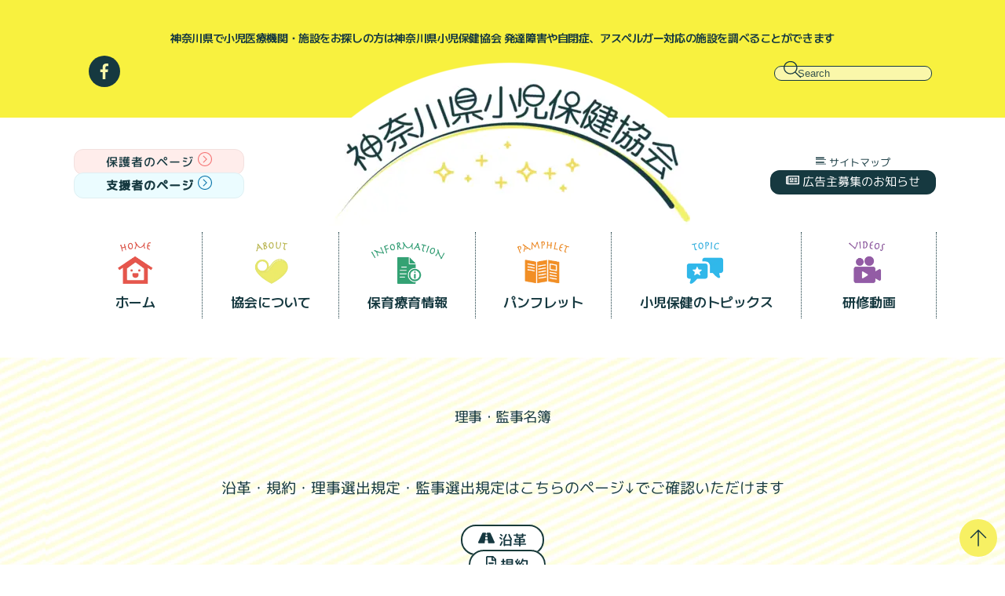

--- FILE ---
content_type: text/css
request_url: https://kanagawa-syounihokenkyoukai.jp/wp-content/uploads/themify-concate/4123820425/themify-2919759123.css
body_size: 21134
content:
@charset "UTF-8";
/* Themify Ultra 7.9.9 framework 8.1.1 */

/*/css/base.min.css*/
:where(.tf_loader){width:1em;height:1em;overflow:hidden;display:inline-block;vertical-align:middle;position:relative}.tf_loader:before{content:'';width:100%;height:100%;position:absolute;top:0;left:0;text-indent:-9999em;border-radius:50%;box-sizing:border-box;border:.15em solid rgba(149,149,149,.2);border-left-color:rgba(149,149,149,.6);animation:tf_loader 1.1s infinite linear}@keyframes tf_loader{0{transform:rotate(0)}100%{transform:rotate(360deg)}}.tf_clear{clear:both}.tf_left{float:left}.tf_right{float:right}.tf_textl{text-align:left}.tf_textr{text-align:right}.tf_textc{text-align:center}.tf_textj{text-align:justify}.tf_text_dec{text-decoration:none}.tf_hide{display:none}.tf_hidden{visibility:hidden}.tf_block{display:block}.tf_inline_b{display:inline-block}.tf_vmiddle{vertical-align:middle}.tf_mw{max-width:100%}.tf_w{width:100%}.tf_h{height:100%}:where(.tf_overflow){overflow:hidden}.tf_box{box-sizing:border-box}:where(.tf_abs){position:absolute;inset:0}:where(.tf_abs_t){position:absolute;top:0;left:0}:where(.tf_abs_b){position:absolute;bottom:0;left:0}:where(.tf_abs_c){position:absolute;top:50%;left:50%;transform:translate(-50%,-50%)}.tf_rel{position:relative}:where(.tf_opacity){opacity:0}.tf_clearfix:after{content:"";display:table;clear:both}.loops-wrapper>.post,.woocommerce ul.loops-wrapper.products>li.product{float:left;box-sizing:border-box;margin-left:3.2%;margin-right:0;margin-bottom:3.2%;clear:none}.woocommerce .loops-wrapper.no-gutter.products>.product,body .loops-wrapper.no-gutter>.post{margin:0}.woocommerce .loops-wrapper.products.list-post>.product{margin-left:0}.tf_scrollbar{scroll-behavior:smooth;--tf_scroll_color:rgba(137,137,137,.2);--tf_scroll_color_hover:rgba(137,137,137,.4);scrollbar-color:var(--tf_scroll_color) transparent;scrollbar-width:thin}.tf_scrollbar::-webkit-scrollbar{width:var(--tf_scroll_w,10px);height:var(--tf_scroll_h,10px)}.tf_scrollbar::-webkit-scrollbar-thumb{background-color:var(--tf_scroll_color);background-clip:padding-box;border:2px solid transparent;border-radius:5px}.tf_scrollbar:hover{scrollbar-color:var(--tf_scroll_color_hover) transparent}.tf_scrollbar:hover::-webkit-scrollbar-thumb{background-color:var(--tf_scroll_color_hover)}.tf_close{position:relative;transition:transform .3s linear;cursor:pointer}.tf_close:after,.tf_close:before{content:'';height:100%;width:1px;position:absolute;top:50%;left:50%;transform:translate(-50%,-50%) rotate(45deg);background-color:currentColor;transition:transform .25s}.tf_close:after{transform:translate(-50%,-50%) rotate(-45deg)}.tf_close:hover:after{transform:translate(-50%,-50%) rotate(45deg)}.tf_close:hover:before{transform:translate(-50%,-50%) rotate(135deg)}.tf_vd_lazy:fullscreen video{height:100%;object-fit:contain}

/*/css/themify-common.css*/
iframe{border:0}a{cursor:pointer}:is(button,a,input,select,textarea,.button):focus{outline:1px dotted hsla(0,0%,59%,.2)}.tf_focus_heavy :is(button,a,input,select,textarea,.button):focus{outline:2px solid rgba(0,176,255,.8)}.tf_focus_none a,.tf_focus_none:is(button,a,input,select,textarea,.button):focus{outline:0}.tf_large_font{font-size:1.1em}.screen-reader-text{border:0;clip:rect(1px,1px,1px,1px);clip-path:inset(50%);height:1px;margin:-1px;overflow:hidden;padding:0;position:absolute;width:1px;word-wrap:normal!important}.screen-reader-text:focus{background-color:#f1f1f1;border-radius:3px;box-shadow:0 0 2px 2px rgba(0,0,0,.6);clip:auto!important;color:#21759b;display:block;font-size:.875rem;font-weight:700;height:auto;left:5px;line-height:normal;padding:15px 23px 14px;text-decoration:none;top:5px;width:auto;z-index:100000}.skip-to-content:focus{clip-path:none}.post-image .themify_lightbox{display:block;max-width:100%;position:relative}.post-image .themify_lightbox .zoom{background:rgba(0,0,0,.3);border-radius:100%;height:35px;left:50%;position:absolute;top:50%;transform:translate(-50%,-50%);width:35px}.post-image .themify_lightbox .zoom .tf_fa{color:#fff;vertical-align:middle;stroke-width:1px;left:50%;line-height:100%;position:absolute;top:50%;transform:translate(-50%,-50%)}.post-image .themify_lightbox:hover .zoom{background:rgba(0,0,0,.6)}.pswp:not(.pswp--open){display:none}:is(.ptb_map,.themify_map) button{border-radius:0;max-width:inherit}
/*/themify-builder/css/themify-builder-style.css*/
:root{--tb_rounded_corner:12px}.module_column,.module_row,.module_row .module,.module_subrow{box-sizing:border-box;min-width:0;position:relative}.module,.module-accordion i,:is(.module-buttons,.module_row,.module_subrow,.module_column,.module-image img):hover{transition:.5s ease;transition-property:background,font-size,line-height,color,padding,margin,border,border-radius,box-shadow,text-shadow,filter,transform}.entry-content>p:is(:first-of-type,:first-of-type+p):empty{margin:0;padding:0}.module_row{-webkit-backface-visibility:hidden;backface-visibility:hidden;display:flex;flex-wrap:wrap}.themify_builder_slider_wrap{transition:none}[data-tbfullwidthvideo]:is(.module_row,.module_subrow,.module_column){background-size:cover}.module_subrow,.row_inner{display:grid;--gutter:3.2%;--narrow:1.6%;--none:0;--align_start:start;--align_center:center;--align_end:end;--auto_height:stretch;--align_items:var(--auto_height);--align_content:var(--align_start);--colg:var(--gutter);--c1:1fr;--c2:1fr 1fr;--c3:1fr 1fr 1fr;--c4:1fr 1fr 1fr 1fr;--c5:1fr 1fr 1fr 1fr 1fr;--c6:1fr 1fr 1fr 1fr 1fr 1fr;--c1_2:1fr 2.1025fr;--c2_1:2.1025fr 1fr;--c1_3:1fr 3.2831fr;--c3_1:3.2831fr 1fr;--c1_1_2:1fr 1fr 2.1415fr;--c1_2_1:1fr 2.1415fr 1fr;--c2_1_1:2.1415fr 1fr 1fr;--col:repeat(auto-fit,minmax(1%,1fr));align-content:var(--align_content);align-items:var(--align_items);gap:var(--rowg,0) var(--colg);grid:var(--row,none)/var(--col);grid-auto-columns:1fr;grid-template-areas:var(--area);--area5_3:"col1 col1 col2 col2 col3 col3" "col4 col4 col5 col5 . .";--area5_1_2:"col1 col2 col2" "col3 col4 col5";--area5_2_1:"col1 col1 col2" "col3 col4 col5";--area5_1_3:"col1 col2 col2 col2" "col3 col4 col4 col4" "col5 col5 col5 col5";--area5_3_1:"col1 col1 col1 col2" "col3 col4 col4 col5";--area5_1_1_2:"col1 col2 col3 col3" "col4 col4 col5 col5";--area5_1_2_1:"col1 col2 col2 col3" "col4 col4 col5 col5";--area5_2_1_1:"col1 col1 col2 col3" "col4 col4 col5 col5";--aream2_auto:"col1" "col2";--aream3_auto:"col1" "col2" "col3";--aream4_auto:"col1" "col2" "col3" "col4";--aream5_auto:"col1" "col2" "col3" "col4" "col5";--areat6_auto:"col1 col2 col3" "col4 col5 col6";--aream6_auto:"col1 col2" "col3 col4" "col5 col6";--areat7_auto:"col1 col2" "col3 col4" "col5 col6" "col7 col7";--aream7_auto:"col1" "col2" "col3" "col4" "col5" "col6" "col7";--areat8_auto:"col1 col2" "col3 col4" "col5 col6" "col7 col7" "col8 col8";--aream8_auto:"col1" "col2" "col3" "col4" "col5" "col6" "col7" "col8"}.row_inner{margin:0 auto;width:min(1160px,100%)}.module_row.fullheight .module_subrow,.module_row.fullwidth>.row_inner{max-width:100%;width:100%}@supports(-webkit-touch-callout:none){.module_column,.module_row,.module_subrow{background-attachment:scroll!important}}.module_row.fullheight{min-height:100vh}.fullheight>.row_inner,.fullheight>.row_inner>.module_column{min-height:inherit}div.module_column{align-content:inherit;align-items:inherit;display:grid;float:none;margin-inline:0;max-width:none;width:auto}.col_align_middle,.fullheight>.tb_col_count_1{--align_content:var(--align_center)}.gutter-narrow{--colg:var(--narrow)}.gutter-none{--colg:var(--none)}.module_column:first-of-type{grid-area:col1}.module_column:nth-of-type(2){grid-area:col2}.module_column:nth-of-type(3){grid-area:col3}.module_column:nth-of-type(4){grid-area:col4}.module_column:nth-of-type(5){grid-area:col5}.module_column:nth-of-type(6){grid-area:col6}.module_column:nth-of-type(7){grid-area:col7}.module_column:nth-of-type(8){grid-area:col8}.module_column:nth-of-type(9){grid-area:col9}.module_column:nth-of-type(10){grid-area:col10}.module_column:nth-of-type(11){grid-area:col11}.module_column:nth-of-type(12){grid-area:col12}.module_column:nth-of-type(13){grid-area:col13}.module_column:nth-of-type(14){grid-area:col14}.module_column:nth-of-type(15){grid-area:col15}.module_column:nth-of-type(16){grid-area:col16}.tb_col_count_1>.module_column{grid-area:auto}.tb_col_count_2{--area:"col1 col2"}.tb_col_count_3{--area:"col1 col2 col3"}.tb_col_count_4{--area:"col1 col2 col3 col4"}.tb_col_count_5{--area:"col1 col2 col3 col4 col5"}.tb_col_count_6{--area:"col1 col2 col3 col4 col5 col6"}.tb_col_count_7{--area:"col1 col2 col3 col4 col5 col6 col7"}.tb_col_count_8{--area:"col1 col2 col3 col4 col5 col6 col7 col8"}.module:after{clear:both;content:"";display:table}.module_row ul.loops-wrapper{display:block;list-style:none;margin:0;padding:0}.tb_default_color{--tb_pr_color:#555;--tb_pr_bg:#f7f7f7;--tb_pr_hover_bg:#f1f1f1}.module_row .ui{background-color:var(--tb_pr_bg,#f7f7f7);color:var(--tb_pr_color,#555)}.ui.rounded{border-radius:var(--tb_app_r,0)}.ui.gradient{background-image:var(--tb_app_gr,none)}.ui:is(.shadow,.embossed){box-shadow:var(--tb_app_shadow,none)}.ui.builder_button{border:1px solid rgba(0,0,0,.05);border-radius:var(--tb_app_r,0);font-size:var(--tb_mb_f,1em);line-height:1.35;padding:.625em 1.25em;position:relative;transition:.3s linear;transition-property:color,background-color,padding,border,box-shadow}.builder_button:not(:is(.tf_flx,.tf_in_flx)){display:inline-block}.builder_button:hover{background-color:var(--tb_pr_hover_bg,#f1f1f1);text-decoration:none}.module_row .module .ui.builder_button{text-decoration:none}.ui.transparent{--tb_pr_bg:transparent;--tb_pr_hover_bg:transparent;--tb_pr_color:#555;--tb_app_r:0;--tb_app_gr:none;--tb_app_shadow:none;border:0;color:inherit}.transparent.gradient{--tb_app_gr:linear-gradient(180deg,hsla(0,0%,100%,.45) 0%,hsla(0,0%,100%,0))}.module-title{font-size:1.2em;margin:0 0 1.2em}.module img{border:0;vertical-align:bottom}.module-slider{margin-bottom:2.5em}.module-widget .widget{margin:0}.wp-caption{max-width:100%}.module-map button{border-radius:0}.module-map .gm-style-mtc img{margin-right:5px;vertical-align:baseline}.module-plain-text:after{display:contents!important}@media (max-width:1260px){.row_inner{max-width:94%}}@media (max-width:760px){.row_inner{max-width:90%}}.themify_builder div.builder-parallax-scrolling{transition:background-position-y 0s}@supports not(cursor:grab){.builder-parallax-scrolling{background-attachment:scroll!important}}
/*/wp-content/plugins/themify-builder-pro/public/css/tbp-style.css*/
.tbp_template{clear:both}.tbp_advanced_archive_wrap .module_row>.row_inner{margin:unset;max-width:100%;width:100%}.module-site-logo{line-height:1;word-break:keep-all}.tbp_template .builder-posts-wrap.loops-wrapper .post{margin-top:0}.tbp_post_meta .tbp_post_meta_item time{display:inline-block}.tbp_post_meta>.tbp_post_meta_item{margin-inline-end:.4em}.tbp_post_meta>.tbp_post_meta_item:after{border-left:1px solid hsla(0,0%,71%,.6);content:"";display:inline-block;height:1.3em;margin-inline-start:.4em;transform:skewX(-15deg);vertical-align:middle;white-space:nowrap;width:1px}.tbp_post_meta>.tbp_post_meta_item:last-child:after{display:none}.tbp_author_info_img{margin:0 15px 15px 0}.tbp_author_stack .tbp_author_info_img{float:none;margin:0 0 1em}.module-readtime{margin-bottom:.5em}.tbp_rd_tm_ic{margin-block-end:2px;margin-inline-end:3px;vertical-align:bottom}#tbp_footer .ui.nav ul{inset-block:auto 100%;transform-origin:bottom}#tbp_footer .ui.nav ul ul{inset-block:auto 0}.tbp_cart_icon_style_dropdown .tbp_empty_shopdock{opacity:0;position:absolute}
/*/wp-content/themes/themify-ultra/styles/modules/footers/left.css*/
.footer-horizontal-left .footer-left-wrap,.footer-horizontal-left .footer-right-wrap,.footer-left-col .main-col,.footer-left-col .section-col{float:left;margin-left:3.2%}.footer-horizontal-left .footer-left-wrap.first,.footer-horizontal-left .footer-right-wrap.first,.footer-left-col .main-col.first{clear:left;margin-left:0}.footer-horizontal-left .footer-left-wrap,.footer-left-col .main-col{width:22.6%}.footer-horizontal-left .footer-right-wrap,.footer-left-col .section-col{width:74.2%}.footer-left-col #footer .widget{margin:0 0 2em}.footer-left-col .footer-text{padding-top:.9em}@media(max-width:680px){.footer-horizontal-left .footer-left-wrap,.footer-horizontal-left .footer-right-wrap,.footer-left-col .main-col,.footer-left-col .section-col{margin-left:0;margin-right:0;max-width:100%;width:100%}.footer-horizontal-left .back-top,.footer-left-col .back-top{top:-35px}}
/*/themify-builder/css/modules/icon.css*/
.module-icon .tf_fa{max-width:1em}.module-icon-item{max-width:100%}.module-icon .module-icon-item a,.module-icon-item{display:inline-flex;place-items:center;text-decoration:none}.module-icon-item+.module-icon-item{margin-left:.4em}.module-icon span{font-size:var(--tb_mi_s,inherit);margin-inline:.6em}.module-icon em{align-self:baseline;background-color:var(--tb_pr_bg,transparent);color:var(--tb_pr_color,inherit);display:inline-flex;font-size:var(--tb_mi_f,16px);line-height:0;margin-top:calc(var(--tb_mi_size)/9);min-height:var(--tb_mi_size,auto);min-width:var(--tb_mi_size,auto);padding:.5em;place-content:center;transition:.3s;transition-property:box-shadow,border,background-color,color,padding,font-size}.module-icon em,.module-icon img{border-radius:var(--tb_mi_r,100%)}.module-icon img{padding:var(--tb_mi_p,3px)}.module-icon.small{--tb_mi_size:24px;--tb_mi_f:12px}.module-icon.large{--tb_mi_size:48px;--tb_mi_s:1.2em;--tb_mi_f:24px;--tb_mi_p:6px}.module-icon.xlarge{--tb_mi_size:62px;--tb_mi_f:36px;--tb_mi_s:1.4em;--tb_mi_p:9px}.module-icon.xlarge em{padding:12px 0 0 2px}.module-icon.rounded{--tb_mi_r:var(--tb_rounded_corner)}.module-icon.squared{--tb_mi_r:0}.module-icon.none em{--tb_pr_bg:transparent;--tb_mi_r:0;color:inherit;padding:.2em}.module-icon.none{--tb_mi_r:0;--tb_mi_f:24px}.module-icon.none.small{--tb_mi_f:18px}.module-icon.none.large{--tb_mi_f:30px}.module-icon.none.xlarge{--tb_mi_f:36px}.icon_vertical{display:flex;flex-flow:column wrap}.icon_vertical .module-icon-item{margin:0 0 .4em}.tf_textr .module-icon-item,.tf_textr.icon_vertical{place-content:end}.tf_textr .module-icon-item :is(em,img){order:1}.tf_textc.icon_vertical{place-content:center}.tf_textc.icon_vertical :is(.module-icon-item a,.module-icon-item){flex-direction:column}.tf_textc.icon_vertical em{align-self:unset}@media (max-width:680px){.module-icon.large{--tb_mi_s:1.1em}.module-icon.xlarge{--tb_mi_s:1.2em}}
/*/css/modules/search-form.css*/
.tf_s_dropdown input[type=text]{background-color:#fff;box-shadow:none;color:#000;display:inline-block;height:auto;margin:0;max-width:100%;min-height:auto;min-width:auto;width:auto}.tf_search_icon{border-radius:50em;cursor:pointer;line-height:normal;padding:9px 11px 10px}.tf_search_icon:hover{background:hsla(0,0%,59%,.15)}.tf_search_icon .tf-ti-search{stroke-width:1.5}.tf_icon_wrap{font-size:1.2em;left:2px;line-height:1;position:absolute;top:50%;transform:translateY(-50%)}.tf_icon_wrap+.tf_loader+input[type=text],.tf_icon_wrap+input[type=text]{padding-left:2.2em}.tf_s_dropdown .tf_icon_wrap{left:12px}
/*/wp-content/themes/themify-ultra/styles/modules/search-form.css*/
#searchform{border-bottom:1px solid;font-size:1.2em;margin:0}#searchform #s{background-color:transparent;border:0;border-radius:0;box-shadow:none;letter-spacing:-.04em;margin:0;max-width:none;padding:.45em .45em .45em 1.75em;width:100%}#headerwrap #searchform-wrap{display:inline-block;margin-left:4px;vertical-align:middle}#headerwrap #searchform{border:0;font-size:1em;height:40px;width:40px}.tf_s_dropdown #searchform .tf_icon_wrap{left:0}#headerwrap #searchform #s{border-radius:5em;height:40px;padding:6px 15px 6px 40px;position:absolute;right:-2px;transition:width .7s,background .7s;width:1px;z-index:2}#headerwrap #searchform #s:focus,#headerwrap #searchform #s:hover,#headerwrap #searchform .icon-search:hover~#s,#headerwrap #searchform .tf_fa:hover+#s{background-color:#eee;width:140px}#headerwrap #searchform .tf_fa{background-color:#eee;border-radius:100%;color:#000;font-size:16px;left:0;line-height:1.2em;margin:0;padding:12px;text-align:center;top:50%;z-index:1;stroke-width:2}#headerwrap .tf_search_result{left:auto;right:0}.fixed-header-on #headerwrap #searchform-wrap{display:none}
/*/themify-builder/css/modules/buttons.css*/
.module-buttons-item{font-size:var(--tb_mb_f,1em);gap:.5em}.module-buttons a{gap:inherit}.module-buttons-item+.module-buttons-item{margin-inline-start:.6em}.module-buttons.small{--tb_mb_f:.85em}.module-buttons.large{--tb_mb_f:1.1em}.module-buttons.xlarge{--tb_mb_f:1.2em}.module.module-buttons .ui{color:var(--tb_pr_color)}.module-buttons.rounded a{--tb_app_r:var(--tb_rounded_corner)}.module-buttons.circle a{--tb_app_r:50em}.module-buttons.squared a{border-radius:0}.module.module-buttons .transparent{border:0;color:inherit}.module.module-buttons.transparent a.ui{background:0;border:0;--tb_pr_color:var(--tb_pr_bg)}.module.module-buttons.transparent a.tb_default_color{color:inherit}
/*/themify-builder/css/modules/appearance.css*/
.shadow{--tb_app_shadow:0 1px 8px 1px rgba(0,0,0,.1)}.embossed{--tb_app_shadow:inset 0 1px 0 hsla(0,0%,100%,.5),inset 0 -3px 0 rgba(0,0,0,.1)}.gradient{--tb_app_gr:linear-gradient(180deg,hsla(0,0%,100%,.45) 0%,hsla(0,0%,100%,0))}.rounded{--tb_app_r:var(--tb_rounded_corner)}.glossy{--tb_app_glc:"";--tb_app_gl:linear-gradient(0deg,hsla(0,0%,100%,.2),hsla(0,0%,100%,.5))}.ui.glossy:before,.ui.glossy>:is(.accordion-title,.tab-nav) a:before,.ui.nav.glossy a:before{background:var(--tb_app_gl);border-top-left-radius:inherit;border-top-right-radius:inherit;content:var(--tb_app_glc);height:50%;left:0;pointer-events:none;position:absolute;top:0;width:100%;z-index:0}
/*/themify-builder/css/modules/menu.css*/
.module-menu-container{text-align:inherit}.ui.nav:not(.rounded){--tb_app_r:initial}.ui.nav:not(.gradient){--tb_app_gr:none}.ui.nav:not(.shadow):not(.embossed){--tb_app_shadow:none}ul.ui.nav{border:0;border-radius:var(--tb_rounded_corner);box-shadow:var(--tb_app_shadow);display:inline-block;margin:0;margin-left:0!important;padding:0}.ui.nav ul{border:0;box-shadow:0 0 0 1px rgba(0,0,0,.1),0 3px 12px rgba(0,0,0,.12);left:0;padding:calc(var(--tb_rounded_corner) - 2px) 0;position:absolute;top:100%;z-index:990}.ui.nav ul,.ui.nav ul>li{list-style:none;margin:0;width:220px}.ui.nav ul li:is(:first-child,:last-child)>a{border-radius:0}@media (hover:hover){.ui.nav:not(.tf_acc_menu) li:hover>ul,.ui.nav:not(.tf_acc_menu) li>:is(a:focus+.sub-menu,.sub-menu:focus-within){display:block;height:auto;opacity:1;pointer-events:auto;transform:none;transition:opacity .3s,transform .3s}.module-menu:not([data-edge]) .ui.nav :is(.child-arrow,ul){display:none}.ui.nav ul{transform:scaleY(0);transform-origin:top}}.ui.nav ul>li>a{display:block}.ui.nav ul ul{left:100%;top:0}.module-menu.tf_textr .ui.nav ul{left:auto;right:0}.module-menu.tf_textr .ui.nav ul ul{left:100%;right:auto}.ui.nav .child-arrow,.ui.nav ul{opacity:0;pointer-events:none;text-align:left}.module-menu:not(.mobile-menu-module) .sub-menu{background-color:var(--tb_pr_bg)}.ui.nav ul{border-radius:var(--tb_rounded_corner)}.ui.nav li,.ui.nav ul{background-image:var(--tb_app_gr)}.ui.nav li{border-color:rgba(0,0,0,.05);display:inline-block;--tb_app_glc:"";margin:0 -.25em 0 0;padding:0;position:relative}.ui.nav li a{border-radius:inherit;box-shadow:none;display:inline-block;line-height:130%;padding:.625em 1.25em;text-decoration:none}.module ul.nav:not(.transparent) a{color:var(--tb_pr_color)}.ui.nav>li a:hover{background-color:var(--tb_pr_hover_bg,hsla(0,0%,71%,.1))}.ui.nav.large li a{font-size:120%;padding:10px 20px}.ui.nav.small li a{font-size:70%;padding:5px 10px}.ui.nav>li:first-child{border-bottom-left-radius:var(--tb_app_r);border-top-left-radius:var(--tb_app_r)}.ui.nav ul>li:first-child{border-top-left-radius:var(--tb_app_r);border-top-right-radius:var(--tb_app_r)}.ui.nav>li:last-child{border-bottom-right-radius:var(--tb_app_r);border-top-right-radius:var(--tb_app_r)}.ui.nav ul>li:last-child{border-bottom-left-radius:var(--tb_app_r);border-bottom-right-radius:var(--tb_app_r)}.ui.nav li:last-child{margin-right:0}.ui.nav li:first-child>a{border-radius:var(--tb_rounded_corner) 0 0 var(--tb_rounded_corner)}.ui.nav li:last-child>a{border-radius:0 var(--tb_rounded_corner) var(--tb_rounded_corner) 0}.ui.nav>:is(.current_page_item,.current-menu-item)>:is(a,a:hover){background-color:var(--tb_pr_hover_bg,hsla(0,0%,71%,.1))}.ui.nav li a>em .tf_fa{margin-inline-end:.3em}@media (hover:none){.ui.nav ul{display:none;opacity:1;pointer-events:auto}.ui.nav>.menu-item-has-children>a{padding-right:40px;position:relative}.ui.nav .child-arrow{border-radius:100%;display:inline-block;height:32px;margin:0;opacity:1;padding:0;pointer-events:auto;position:absolute;right:4px;top:50%;touch-action:none;transform:translateY(-50%);width:32px}.ui.nav .child-arrow:after,.ui.nav .child-arrow:before{background:currentColor;border-radius:10px;content:"";height:1px;left:10px;position:absolute;top:50%;transform:rotate(45deg);transition:transform .3s ease-in-out;width:8px;z-index:9999}.ui.nav .child-arrow:after{left:15px;transform:rotate(-45deg)}.ui.nav>li li .child-arrow:after,.ui.nav>li li .child-arrow:before{left:auto;right:10px;top:14px;transform:rotate(45deg)}.ui.nav>li li .child-arrow:after{top:19px;transform:rotate(-45deg)}}.menu-module-burger{border-radius:100%;box-shadow:none!important;box-sizing:unset;color:inherit;cursor:pointer;line-height:1;padding:12px 10px 10px 12px;width:1.4em}.menu-module-burger:hover{background-color:hsla(0,0%,78%,.25)}.menu-module-burger-inner{border-bottom:2px solid;height:1em;pointer-events:none;width:1.3em}.menu-module-burger-inner:after,.menu-module-burger-inner:before{border-bottom:2px solid;content:"";display:block;left:0;position:absolute;top:0;width:100%}.menu-module-burger-inner:after{top:50%}.module-menu ul .edge>.sub-menu{left:auto!important;right:0!important}.module-menu ul ul .edge>.sub-menu{left:auto!important;right:100%!important}
/*/themify-builder/css/modules/menu_styles/fullwidth.css*/
.ui.nav.fullwidth{--tb_app_glc:"";display:block;padding:0 calc(var(--tb_rounded_corner) - 2px)}.ui.nav.fullwidth.glossy:before{height:1em}.ui.nav.fullwidth li{--tb_app_glc:normal}.ui.nav.fullwidth li:is(:first-child,:last-child)>a{border-radius:0}
/*/themify-builder/css/modules/menu_styles/transparent.css*/
.module .nav.transparent li,.module .nav.transparent>li:is(.current_page_item,.current-menu-item,:active)>a,.module .nav.transparent>li>:is(a,a:hover){background:0;border:0;box-shadow:none}.nav.transparent .sub-menu{--tb_app_r:var(--tb_rounded_corner);--tb_pr_hover_bg:#f1f1f1;--tb_pr_bg:#fff}.nav.transparent{--tb_pr_color:#555}.module-menu .nav.transparent ul a{color:#555}
/*/wp-content/themes/themify-ultra/styles/modules/site-logo.css*/
#site-logo{font-size:1.7em;font-style:normal;font-weight:700;letter-spacing:-.04em;line-height:1.2em;margin:.5em auto;padding:0;transition:.2s ease-in-out;transition-property:color,margin,padding,font-size}#site-logo a{color:inherit;text-decoration:none}#site-logo a:hover{color:var(--theme_accent);text-decoration:none}.header-block .fixed-header #site-logo{margin:5px 0 0}.fixed-header #site-logo .tf_sticky_logo+img,body:not(.fixed-header-on) #site-logo .tf_sticky_logo{display:none}
/*/wp-content/themes/themify-ultra/styles/modules/site-description.css*/
#site-description{font-size:.9em;line-height:110%;margin:0 0 1.8em;opacity:.7;padding:0}#site-description p{padding:0}#site-description .site-taglink{color:inherit;font:inherit}#site-description .site-taglink:hover{text-decoration:none}.fixed-header #site-description{display:none}
/*/wp-includes/css/dist/block-library/common.min.css*/
:root{--wp-block-synced-color:#7a00df;--wp-block-synced-color--rgb:122,0,223;--wp-bound-block-color:var(--wp-block-synced-color);--wp-editor-canvas-background:#ddd;--wp-admin-theme-color:#007cba;--wp-admin-theme-color--rgb:0,124,186;--wp-admin-theme-color-darker-10:#006ba1;--wp-admin-theme-color-darker-10--rgb:0,107,160.5;--wp-admin-theme-color-darker-20:#005a87;--wp-admin-theme-color-darker-20--rgb:0,90,135;--wp-admin-border-width-focus:2px}@media (min-resolution:192dpi){:root{--wp-admin-border-width-focus:1.5px}}.wp-element-button{cursor:pointer}:root .has-very-light-gray-background-color{background-color:#eee}:root .has-very-dark-gray-background-color{background-color:#313131}:root .has-very-light-gray-color{color:#eee}:root .has-very-dark-gray-color{color:#313131}:root .has-vivid-green-cyan-to-vivid-cyan-blue-gradient-background{background:linear-gradient(135deg,#00d084,#0693e3)}:root .has-purple-crush-gradient-background{background:linear-gradient(135deg,#34e2e4,#4721fb 50%,#ab1dfe)}:root .has-hazy-dawn-gradient-background{background:linear-gradient(135deg,#faaca8,#dad0ec)}:root .has-subdued-olive-gradient-background{background:linear-gradient(135deg,#fafae1,#67a671)}:root .has-atomic-cream-gradient-background{background:linear-gradient(135deg,#fdd79a,#004a59)}:root .has-nightshade-gradient-background{background:linear-gradient(135deg,#330968,#31cdcf)}:root .has-midnight-gradient-background{background:linear-gradient(135deg,#020381,#2874fc)}:root{--wp--preset--font-size--normal:16px;--wp--preset--font-size--huge:42px}.has-regular-font-size{font-size:1em}.has-larger-font-size{font-size:2.625em}.has-normal-font-size{font-size:var(--wp--preset--font-size--normal)}.has-huge-font-size{font-size:var(--wp--preset--font-size--huge)}.has-text-align-center{text-align:center}.has-text-align-left{text-align:left}.has-text-align-right{text-align:right}.has-fit-text{white-space:nowrap!important}#end-resizable-editor-section{display:none}.aligncenter{clear:both}.items-justified-left{justify-content:flex-start}.items-justified-center{justify-content:center}.items-justified-right{justify-content:flex-end}.items-justified-space-between{justify-content:space-between}.screen-reader-text{border:0;clip-path:inset(50%);height:1px;margin:-1px;overflow:hidden;padding:0;position:absolute;width:1px;word-wrap:normal!important}.screen-reader-text:focus{background-color:#ddd;clip-path:none;color:#444;display:block;font-size:1em;height:auto;left:5px;line-height:normal;padding:15px 23px 14px;text-decoration:none;top:5px;width:auto;z-index:100000}html :where(.has-border-color){border-style:solid}html :where([style*=border-top-color]){border-top-style:solid}html :where([style*=border-right-color]){border-right-style:solid}html :where([style*=border-bottom-color]){border-bottom-style:solid}html :where([style*=border-left-color]){border-left-style:solid}html :where([style*=border-width]){border-style:solid}html :where([style*=border-top-width]){border-top-style:solid}html :where([style*=border-right-width]){border-right-style:solid}html :where([style*=border-bottom-width]){border-bottom-style:solid}html :where([style*=border-left-width]){border-left-style:solid}html :where(img[class*=wp-image-]){height:auto;max-width:100%}:where(figure){margin:0 0 1em}html :where(.is-position-sticky){--wp-admin--admin-bar--position-offset:var(--wp-admin--admin-bar--height,0px)}@media screen and (max-width:600px){html :where(.is-position-sticky){--wp-admin--admin-bar--position-offset:0px}}
/*/themify-builder/css/modules/text.css*/
.drop-cap>:first-child:first-letter,.tb_text_dropcap>.tb_text_wrap:first-child:first-letter{background-color:var(--theme_accent,#0f70e8);color:#fff;float:left;font-size:2.85em;line-height:.4em;margin-right:.325em;margin-block:.15em .25em;padding:.425em .375em}.tb-text-more-link-indicator{background:rgba(55,55,55,.6);display:block;height:3px;margin:5px 0}
/*/wp-content/themes/themify-ultra/style.css*/
/*!
Theme Name: Themify Ultra
Theme URI:https://themify.me/themes/ultra/
Version:7.9.9
Description:Use Ultra theme to create professional sites quickly and easily (landing pages, portfolio, blog, corporate, ecommerce, and more). It includes a bunch of header/footer layout options and pre-built demos that you can import to your site. Read <a href="https://themify.me/docs/ultra-documentation">Ultra documentation</a> for more information.
Author:Themify
Author URI:https://www.themify.me
License:GNU General Public License v2.0
License URI:http://www.gnu.org/licenses/gpl-2.0.html
Copyright:(c) Themify.
Tags:themify,featured-images,translation-ready,custom-menu,sidebar
Text Domain:themify
Requires PHP:7.2
Changelogs: https://themify.org/changelogs/themify-ultra.txt
---------
DO NOT EDIT THIS FILE.
If you need to override theme styling,please add custom CSS in Appearance>Customize>Custom CSS or a child theme (https://themify.me/docs/child-theme).*/a,abbr,acronym,address,b,bdo,big,blockquote,body,br,button,cite,code,dd,del,dfn,div,dl,dt,em,fieldset,figure,form,h1,h2,h3,h4,h5,h6,html,i,img,ins,kbd,legend,li,map,ol,p,pre,q,samp,small,span,strong,sub,sup,table,tbody,td,tfoot,th,thead,tr,tt,ul,var{margin:0;padding:0}a,fieldset,img{border:0}article,aside,details,figcaption,figure,footer,header,hgroup,menu,nav,section{display:block}audio,iframe{max-width:100%}:root{--theme_accent:#ed1e24;--theme_accent_semi:rgba(251,9,48,.8);--theme_accent_hover:#000;--theme_rounded:12px;--theme_input_rounded:12px;--theme_btn_rounded:30px}html{scroll-behavior:smooth}body{background-color:#fff;color:#666;font:1em/1.65em Public Sans,Arial,sans-serif;overflow-wrap:break-word;-webkit-font-smoothing:antialiased;-ms-text-size-adjust:100%;-moz-text-size-adjust:100%;-webkit-text-size-adjust:100%;text-size-adjust:100%}a{color:var(--theme_accent);text-decoration:none;transition:color .3s ease-in-out}a:hover{color:var(--theme_accent_hover)}p{margin:0 0 1.3em;padding:0}small{font-size:87%}blockquote{border-left:3px solid hsla(0,0%,59%,.3);font-size:1.1em;line-height:1.4em;margin:0 5% 1.2em;padding:.8em 1.4em}ins{text-decoration:none}ol,ul{margin:0 0 1.4em 1.6em}li,ol,ul{padding:0}li{margin:0 0 1em}h1,h2,h3,h4,h5,h6{color:#000;font-weight:600;letter-spacing:-.03em;line-height:1.4em;margin:0 0 .5em;overflow-wrap:normal}h1{font-size:3.1em;font-weight:700;line-height:1.2em}h2{font-size:2.3em;line-height:1.3em}h3{font-size:1.7em}h4{font-size:1.4em}h5{font-size:1.3em}h5,h6{line-height:1.7em}h6{font-size:1.2em}button,input,input[type=search],select,textarea{font-family:inherit;font-size:100%;max-width:100%}input:is([type=radio],[type=checkbox]),input:read-only,input:read-write,select,textarea{-webkit-appearance:none;appearance:none;background:#fff;border:1px solid rgba(0,0,0,.25);border-radius:var(--theme_input_rounded);max-width:100%;padding:.6em}input:read-only,input:read-write{margin:0 1em .6em 0;width:17em}input[type=number]{width:7em}textarea{margin:0 0 .6em;min-height:13.5em;width:100%}select{background-image:url("data:image/svg+xml;charset=utf-8,%3Csvg xmlns='http://www.w3.org/2000/svg' width='100' height='100' fill='none' stroke='rgba(40,40,40,.8)' stroke-linecap='round' stroke-width='12'%3E%3Cpath d='m2.7 2.3 46.4 54.9L95.5 2.3'/%3E%3C/svg%3E");background-position:calc(100% - .7em) calc(50% + .15em);background-repeat:no-repeat;background-size:.85em;color:inherit;margin:0 0 .6em;padding-right:2em}input:is([type=radio],[type=checkbox]){-webkit-appearance:none;box-sizing:content-box;clear:none;cursor:pointer;display:inline-block;height:1.3em;line-height:1;margin:0 .5em 0 0;min-height:1.3em;min-width:1.3em;padding:0;text-align:center;vertical-align:middle;width:1.3em}input[type=checkbox]{border-radius:calc(var(--theme_input_rounded) - 4px)}input[type=radio]{align-items:center;border-radius:100%!important;display:inline-flex;justify-content:center}input[type=checkbox]:before{border-bottom:.13em solid transparent;border-left:.13em solid transparent;content:"";display:inline-block;height:.32em;margin-bottom:.1em;margin-left:.1em;transform:rotate(-45deg) skewY(-10deg);width:.7em}input[type=checkbox]:checked:before{border-bottom:.13em solid;border-left:.13em solid}input[type=radio]:checked:before{background-color:#222;border-radius:100%;content:"";display:inline-block;height:.7em;vertical-align:middle;width:.7em}:is(select,textarea):focus,input:read-only:focus,input:read-write:focus{border-color:rgba(0,0,0,.5)}button,input[type=reset],input[type=submit]{-webkit-appearance:none;background-color:var(--theme_accent);border:0;border-radius:var(--theme_btn_rounded);color:#fff;cursor:pointer;display:inline-block;font-weight:600;letter-spacing:.065em;padding:.65em 1.6em;text-transform:uppercase;transition:background .3s,color .3s,transform .3s;width:auto}button:hover,input:is([type=reset],[type=submit]):hover{background-color:var(--theme_accent_hover);box-shadow:0 5px 10px rgba(0,0,0,.1);color:#fff;transform:translateY(-1px)}.gm-style-mtc button{border-radius:0}.mce-toolbar .mce-btn button:hover{background-color:inherit;box-shadow:none;color:inherit;transform:none}#main-nav ul a,.author-box,.post,.post-content,.sidemenu,.widget,img,input,textarea{box-sizing:border-box}.col3-1,.col4-1,.col4-2{float:left;margin-left:3.2%}.col4-1{width:22.6%}.col4-2{width:48.4%}.col3-1{width:31.2%}:is(.col4-1,.col4-2,.col3-1).first{clear:left;margin-left:0}#pagewrap{overflow-x:clip}.mobile-menu-visible #pagewrap,.slide-cart-visible #pagewrap{overflow-x:initial}.pagewidth{margin:0 auto;max-width:100%;width:1160px}#layout{display:flex;flex-wrap:wrap}#content{padding:5.75% 0;width:71%}.sidebar-none #content{width:100%}.sidebar-none #layout{display:block}.sidemenu-active{left:0;position:relative;transition:left .2s ease-in-out}.sidemenu-right{left:-300px}.sidemenu-left,.sidemenu-left #headerwrap{left:300px}.full_width #layout{flex-wrap:wrap;max-width:100%;width:100%}.full_width #content{max-width:100%;padding:0;width:100%}#headerwrap{background-color:var(--tf_fixed_header_bg,#fff);border-bottom:var(--tf_fixed_header_border,1px solid rgba(0,0,0,.05));color:var(--tf_fixed_header_color,#000);inset-block:var(--tf_fixed_header_p,0 auto);left:0;margin-inline:var(--tf_fixed_header_m,0);min-height:55px;position:var(--tf_fixed_header,absolute);transition:.3s ease-in-out;transition-property:background-color,color,box-shadow,min-height,left,padding;width:var(--tf_fixed_header_w,100%);z-index:999}.fixed-header-enabled{--tf_fixed_header:sticky}.no-fixed-header{--tf_fixed_header:relative}.fixed-header-on{--tf_fixed_header_bg:hsla(0,0%,100%,.9)}#headerwrap.fixed-header:before{-webkit-backdrop-filter:blur(5px);backdrop-filter:blur(5px);content:"";inset:0;pointer-events:none;position:absolute;z-index:0}#header{overflow:visible;padding:2em 0;position:relative}.fixed-header-enabled #header{transition:padding .3s ease-in-out}.fixed-header #header{padding-block:5px}@supports (-webkit-touch-callout:none){#headerwrap{background-attachment:scroll!important;background-position:50%!important}}.header-widget{font-size:.95em;height:100%}.header-widget .widget{margin:2em 0}.header-widget .widgettitle{color:inherit;font-size:1em;margin:0 0 .5em}.fixed-header-on .tf_sticky_logo~*{display:none!important}.search-button{border-radius:100%;box-sizing:border-box;color:inherit;font-size:19px;line-height:1;margin:0 0 0 3px;padding:10px}.search-button:hover{background:hsla(0,0%,78%,.25)}a.search-button{text-decoration:none}.search-button:focus{outline:0}.tf_darkmode_toggle{border-radius:100%;box-sizing:border-box;color:inherit;font-size:19px;line-height:1;margin:0 0 0 7px;padding:9px 10px}.tf_darkmode .tf_darkmode_toggle,.tf_darkmode_toggle:hover{background:hsla(0,0%,78%,.25)}a.tf_darkmode_toggle{text-decoration:none}.tf_darkmode_toggle:focus{outline:0}#main-nav,#main-nav li{margin:0;padding:0}#main-nav li{display:inline-block;list-style:none;position:relative}#main-nav ul li{background:0;display:block;float:none}#main-nav li>.sub-menu{background:#fff;border-radius:var(--theme_rounded);box-shadow:0 0 0 1px rgba(0,0,0,.1),0 3px 12px rgba(0,0,0,.12);box-sizing:border-box;contain:style layout;left:-.3em;margin:0;opacity:0;padding:calc(var(--tb_rounded_corner) - 2px) 0;position:absolute;top:100%;transform:scaleY(0);transform-origin:top;transition:transform .3s ease-in-out,opacity .3s ease-in-out;width:210px;z-index:100}#main-nav small{display:block}#main-nav li .sub-menu .sub-menu{left:100%;top:-.65em}#main-nav .edge>.sub-menu{left:auto;right:0}#main-nav ul .edge>.sub-menu{left:auto;right:100%}@media (hover:hover){#main-nav li:hover>.sub-menu,#main-nav li>.sub-menu:focus-within,#main-nav li>a:focus+.sub-menu{opacity:1;transform:scale(1)}}.menu-item .child-arrow{border-radius:100%;cursor:pointer;display:none;height:36px;position:absolute;right:0;top:4px;transition:transform .3s;width:36px;z-index:12}.child-arrow:after,.child-arrow:before{background:currentColor;border-radius:10px;content:"";height:1px;left:12px;position:absolute;top:50%;transform:rotate(45deg);transition:transform .3s ease-in-out;width:8px;z-index:9999}.child-arrow:after{left:17px;transform:rotate(-45deg)}.toggle-on>a .child-arrow:after,.toggle-on>a .child-arrow:before{left:10px;width:15px}.toggle-on>a .child-arrow{transform:rotate(180deg)}@media (hover:none){#main-nav .menu-item-has-children>a{padding-right:45px}#footer-nav .menu-item-has-children>a{padding-right:30px}.menu-item .child-arrow{border-radius:100%;display:inline-block;margin-left:7px;margin-top:-17px;padding:0;right:5px;top:50%}#main-nav .toggle-on>a>.child-arrow{background:hsla(0,0%,84%,.4)}#main-nav li>.sub-menu{display:none}#main-nav li.toggle-on>.sub-menu{opacity:1;transform:scale(1)}}#main-nav a{color:inherit;display:block;margin:0;padding:.6em;position:relative;text-decoration:none;transition:color .2s ease-in-out}#main-nav .highlight-link>a{background-color:hsla(0,0%,78%,.25);border:0;border-radius:var(--theme_btn_rounded);margin-left:.6em;margin-right:.6em;padding-left:1.2em;padding-right:1.2em}#main-nav .highlight-link:last-child>a{margin-right:0}#main-nav a>em .tf_fa{margin-right:5px}#main-nav a .tf_lazy{display:none}#main-nav ul a{color:#353535;padding:.4em 1.4em;text-align:left}#main-nav .current-menu-item>a,#main-nav .current_page_item>a,#main-nav a:hover,#main-nav ul a:hover{color:var(--theme_accent)}.header-icons :is(a,a:hover){color:inherit;text-decoration:none}#headerwrap .header-icons>*{vertical-align:middle}.slide-cart .header-icons{min-width:75px;text-align:right}#menu-icon{border-radius:100%;line-height:1em;margin:0 0 0 10px;padding:10px 9px 11px}#menu-icon:hover{background:hsla(0,0%,78%,.25)}.menu-icon-inner{border-bottom:2px solid;box-sizing:border-box;height:18px;position:relative;width:22px}.menu-icon-inner:after,.menu-icon-inner:before{border-top:2px solid;content:"";display:block;left:0;position:absolute;top:0;transition:border .7s ease;transition-property:transform;width:100%}.menu-icon-inner:after{top:50%}#menu-icon-close{transform:rotate(0deg);transition:border .3s ease-in-out,transform .3s ease-in-out}.body-overlay{-webkit-backdrop-filter:blur(10px);backdrop-filter:blur(10px);background-color:hsla(0,0%,81%,.8);display:none;height:100%;position:fixed;top:0;width:100%}.body-overlay-on{display:block;z-index:998}.fixed-header :is(.tf_darkmode_toggle,.header-bar,.search-button,.header-widget),.mobile-menu-visible #headerwrap:before,.slide-cart-visible #headerwrap:before{display:none}.revealing-header :is(#headerwrap,#tbp_header){transition:transform .5s ease-in-out,opacity .5s ease-in-out}.revealing-header :is(#headerwrap,#tbp_header).header_hidden{opacity:0;transform:translateY(-100%)}.fixed-header-enabled #tbp_header,.revealing-header #tbp_header{position:sticky;top:0;z-index:999}.page-title{margin:0 0 1em;padding:0}.author-bio{margin:0 0 2em;overflow:hidden}.author-bio .author-avatar{float:left;margin:0 1.2em 0 0}.author-bio .author-avatar img{border-radius:var(--theme_rounded);width:100px}.author-bio .author-name{font-size:1.6em;margin:0 0 .5em;padding:0}.author-posts-by{border-top:4px solid hsla(0,0%,46%,.1);font-size:1.4em;margin:0 0 1.5em;padding:1em 0 0;text-transform:uppercase}.post{margin-bottom:2em;position:relative}.post-content{min-width:120px}.post-title{font-size:2.4em;letter-spacing:-.04em;line-height:1.4em;margin:0 0 .4em;padding:0;text-transform:none}.post-title a{color:#000;text-decoration:none}.post-title a:hover{color:var(--theme_accent)}.post-image{margin:0 0 1em}.post-image img{border-radius:var(--theme_rounded);vertical-align:bottom}.post-image.left{float:left;margin-right:1em}.post-image.right{float:right;margin-left:1em}.post-meta{font-size:.9em;line-height:1.6em;margin:0 0 .5em;padding:0}.post-meta a{text-decoration:none}.post-meta :is(.post-comment,.post-category,.post-tag):before{border-left:1px solid hsla(0,0%,71%,.6);content:"";display:inline-block;height:1.3em;margin:0 .9em 0 .45em;transform:skewX(-15deg);vertical-align:middle;white-space:nowrap;width:1px}.post-meta .post-category:first-child:before{display:none}.post-meta .post-comment .tf_fa{font-size:.8em;margin-left:8px;opacity:.7;vertical-align:text-top}.more-link,.more-link:after,.more-link:hover{text-decoration:none}.more-link:after{border:1px solid transparent;border-right-color:inherit;border-top-color:inherit;content:"";display:inline-block;margin-left:.5em;min-height:.7em;min-width:.7em;transform:rotate(45deg);vertical-align:middle}.post-date{display:block;font-size:.8em;letter-spacing:.04em;margin:0 0 .4em;text-transform:uppercase}.loops-wrapper .post-image{margin-bottom:1em;position:relative;transition:border .3s ease-in-out,margin .3s ease-in-out,width .3s ease-in-out,transform .3s ease-in-out}.author-box{border:0;margin:5.5em 0}.author-box .author-avatar{float:left;margin:0 2em .3em 0}.author-box .author-name{margin:0 0 .3em}.post-pagination{margin:.5em 0 2em;text-align:right}.post-pagination strong{margin-right:3px}.post-pagination a{margin-left:3px;margin-right:3px}.tf_load_more{padding:2em 0}a.load-more-button{background:hsla(0,0%,72%,.16);border-radius:var(--theme_btn_rounded);box-sizing:border-box;display:none;padding:.7em 1.8em;text-decoration:none;width:auto}.post-video{height:0;margin-bottom:15px;overflow:hidden;padding-bottom:56.25%;position:relative}.post-video iframe{height:100%;left:0;position:absolute;top:0;width:100%}.featured-area img{width:100%}.loops-wrapper.no-gutter .post-image{margin:0}.loops-wrapper.no-gutter .post,.loops-wrapper.no-gutter .post-image img,ul.products.no-gutter li.product .post-image{border-radius:0}.widget{margin:0 0 2.4em}.widgettitle{font-size:1em;font-weight:600;letter-spacing:.09em;line-height:1.3em;margin:0 0 1em;padding:0;text-transform:uppercase}.widget ul{margin:0;padding:0}.widget li{clear:both;list-style:none;margin:0;padding:.4em 0}.widget ul ul{margin:.6em 0 -.6em;padding:0}.widget ul ul li{margin:0;padding-left:1em}iframe[src*=facebook]{background-color:#fff}#content .twitter-tweet-rendered,#content .twt-border{max-width:100%!important}#content .twt-border{min-width:180px!important}.module-title{font-size:1.2em;font-weight:600;margin:0 0 .8em}:is(.col4-3,.col4-2,.col4-1,.col3-2,.col3-1,.col2-1) .loops-wrapper.list-post .post-title{font-size:1.4em;margin:0 0 .5em}.shortcode.themify-icon .themify-icon-icon{font-size:1.3em}a.shortcode.button{border-radius:var(--theme_btn_rounded);padding:.65em 1em}.tb_optin_horizontal form>div[class*=tb_optin_]{width:auto}img:is(.alignleft,.aligncenter,.alignright,.alignnone){margin-bottom:1em}.alignleft{float:left;margin-right:1em}.alignright{float:right;margin-left:1em}.aligncenter{display:block;margin-left:auto;margin-right:auto;text-align:center}.wp-caption{margin-bottom:1em;max-width:100%;text-align:center}.wp-caption-text{margin:.5em 0}body.attachment{position:static}.single .attachment.post,body.attachment{float:none;width:auto}.menu:after,.widget li:after{clear:both;content:"";display:table}.module-feature-image,.post-image,.post-img,.slide-image{transition:.3s ease-in-out;transition-property:border,padding,width}.mobile-menu-visible{overflow-y:hidden}@media(max-width:1260px){h1{font-size:2.4em}h2{font-size:2em}.pagewidth{max-width:94%}#pagewrap,.default_width #layout .row_inner{max-width:100%}}@media(max-width:1024px){.header-widget .col4-1{width:48.4%}.header-widget .col4-1:nth-child(odd){clear:left;margin-left:0}}@media(max-width:760px){body .pagewidth{max-width:90%}#layout{flex-wrap:wrap}#content,#sidebar{clear:both;max-width:100%;padding-top:10%;width:100%}}@media(max-width:680px){h1{font-size:1.9em}.post-title,h2{font-size:1.6em}h3{font-size:1.35em}.col4-1{font-size:.95em}.col3-1,.col4-2{margin-left:0;max-width:100%;width:100%}.fixed-header #site-logo img:not(.tf_sticky_logo){max-height:40px;width:auto}#headerwrap .header-icons{right:5%}.loops-wrapper:is(.list-post,.grid4,.grid3,.grid2,.list-large-image) .post-image{float:none;max-width:none;overflow:visible;width:auto}}
/*/wp-content/themes/themify-ultra/styles/headers/header-horizontal.css*/
#header{padding:1em 0}.header-bar{float:left}#site-logo{margin:5px 15px 5px 0}#site-description{font-size:.8em;margin:5px .5em 5px 0}.navbar-wrapper{align-items:center;display:flex;justify-content:end}#header .social-widget,#searchform-wrap,.cart-icon,.search-button,.tf_darkmode_toggle{order:1}#main-nav-wrap{align-items:center;display:flex;justify-content:end}#main-nav{float:right}#main-nav .has-mega-column>.sub-menu{padding:32px 39px 39px}.header-widget{display:none;text-align:center}.header-widget .header-widget-inner{height:100%;overflow:auto;-webkit-overflow-scrolling:touch}.sidemenu-on .header-widget .header-widget-inner{max-height:none!important}.fixed-header :is(.header-bar,.search-button),.fixed-header-on #headerwrap :is(.social-widget,#searchform-wrap),.fixed-header-on .tf_darkmode_toggle{display:inline-block}#gallery-controller .slider.carousel-nav-wrap{display:none}@media(max-height:900px){.header-horizontal #headerwrap .header-widget-inner{max-height:70vh}}
/*/wp-content/themes/themify-ultra-child/style.css*/
/*
Theme Name: Themify Ultra Child
Description: Child theme for Themify Ultra
Author: Themify
Template: themify-ultra
*/

/* write custom css below */
/*/wp-content/uploads/themify-css/themify-builder-153-generated.css*/
/* Generated from tbp_template: syounihokenkyoukai-footer */
.themify_builder_content-153 .tb_e6uh6.module_row{padding-top:10%;background-color:#b3decb}
.themify_builder_content-153 .tb_j1787.module_subrow{--colg:var(--none)}
.themify_builder_content-153 .tb_2ska8.module-site-logo{margin-right:-1px}
.themify_builder_content-153 .tb_axu68.module-search-form{margin-top:10%}
.themify_builder_content-153 .tb_axu68.module-search-form.module .tbp_searchform{text-align:center}
.themify_builder_content-153 .tb_axu68.module-search-form .tbp_searchform input{border-radius:50px;border:1px solid #163940;background-color:#faf7aa}
.themify_builder_content-153 .tb_axu68.module-search-form .tbp_searchform input,.themify_builder_content-153 .tb_axu68.module-search-form .tbp_searchform input::placeholder{font-size:13px;color:rgba(22, 56, 64, .85)}
.themify_builder_content-153 .tb_fr7u8.module-site-tagline.module .tbp_site_tagline_heading{line-height:20px;font-family:"M PLUS 1";font-weight:400}
.themify_builder_content-153 .tb_fr7u8.module-site-tagline{margin-bottom:-1%;margin-top:10%}
.themify_builder_content-153 .tb_qyjy8.module-text .tb_text_wrap,.themify_builder_content-153 .tb_qyjy8.module-text .tb_text_wrap p,.themify_builder_content-153 .tb_qyjy8.module-text .tb_text_wrap blockquote,.themify_builder_content-153 .tb_qyjy8.module-text .tb_text_wrap h1,.themify_builder_content-153 .tb_qyjy8.module-text .tb_text_wrap h2,.themify_builder_content-153 .tb_qyjy8.module-text .tb_text_wrap h3,.themify_builder_content-153 .tb_qyjy8.module-text .tb_text_wrap h4,.themify_builder_content-153 .tb_qyjy8.module-text .tb_text_wrap h5,.themify_builder_content-153 .tb_qyjy8.module-text .tb_text_wrap h6,.themify_builder_content-153 .tb_qyjy8.module-text .tb_text_wrap li,.themify_builder_content-153 .tb_qyjy8.module-text .tb_text_wrap span,.themify_builder_content-153 .tb_2h568.module-widget,.themify_builder_content-153 .tb_2h568.module-widget a,.themify_builder_content-153 .tb_ftu59.module-widget,.themify_builder_content-153 .tb_ftu59.module-widget a,.themify_builder_content-153 .tb_1xqk9.module-text .tb_text_wrap,.themify_builder_content-153 .tb_1xqk9.module-text .tb_text_wrap p,.themify_builder_content-153 .tb_1xqk9.module-text .tb_text_wrap blockquote,.themify_builder_content-153 .tb_1xqk9.module-text .tb_text_wrap h1,.themify_builder_content-153 .tb_1xqk9.module-text .tb_text_wrap h2,.themify_builder_content-153 .tb_1xqk9.module-text .tb_text_wrap h3,.themify_builder_content-153 .tb_1xqk9.module-text .tb_text_wrap h4,.themify_builder_content-153 .tb_1xqk9.module-text .tb_text_wrap h5,.themify_builder_content-153 .tb_1xqk9.module-text .tb_text_wrap h6,.themify_builder_content-153 .tb_1xqk9.module-text .tb_text_wrap li,.themify_builder_content-153 .tb_1xqk9.module-text .tb_text_wrap span,.themify_builder_content-153 .tb_889q10.module-text .tb_text_wrap,.themify_builder_content-153 .tb_889q10.module-text .tb_text_wrap p,.themify_builder_content-153 .tb_889q10.module-text .tb_text_wrap blockquote,.themify_builder_content-153 .tb_889q10.module-text .tb_text_wrap h1,.themify_builder_content-153 .tb_889q10.module-text .tb_text_wrap h2,.themify_builder_content-153 .tb_889q10.module-text .tb_text_wrap h3,.themify_builder_content-153 .tb_889q10.module-text .tb_text_wrap h4,.themify_builder_content-153 .tb_889q10.module-text .tb_text_wrap h5,.themify_builder_content-153 .tb_889q10.module-text .tb_text_wrap h6,.themify_builder_content-153 .tb_889q10.module-text .tb_text_wrap li,.themify_builder_content-153 .tb_889q10.module-text .tb_text_wrap span,.themify_builder_content-153 .tb_riz510.module-text .tb_text_wrap,.themify_builder_content-153 .tb_riz510.module-text .tb_text_wrap p,.themify_builder_content-153 .tb_riz510.module-text .tb_text_wrap blockquote,.themify_builder_content-153 .tb_riz510.module-text .tb_text_wrap h1,.themify_builder_content-153 .tb_riz510.module-text .tb_text_wrap h2,.themify_builder_content-153 .tb_riz510.module-text .tb_text_wrap h3,.themify_builder_content-153 .tb_riz510.module-text .tb_text_wrap h4,.themify_builder_content-153 .tb_riz510.module-text .tb_text_wrap h5,.themify_builder_content-153 .tb_riz510.module-text .tb_text_wrap h6,.themify_builder_content-153 .tb_riz510.module-text .tb_text_wrap li,.themify_builder_content-153 .tb_riz510.module-text .tb_text_wrap span{font-family:"M PLUS 1";font-weight:400}
.themify_builder_content-153 .tb_qyjy8.module-text{line-height:20px;font-size:16px;margin-bottom:5%;margin-top:5%}
.themify_builder_content-153 .tb_a8288.module-icon{text-align:left;margin-bottom:10%;margin-top:10%;padding-right:40%;padding-left:40%}
.themify_builder_content-153 .tb_a8288.module-icon .module-icon-item em{font-size:20px;color:#f9f7aa;background-color:#163940}
.themify_builder_content-153 .tb_a8288.module-icon .module-icon-item em:hover{background-color:rgba(150, 150, 150, .15)}
.themify_builder_content-153 .tb_2h568.module-widget.module .widgettitle,.themify_builder_content-153 .tb_ftu59.module-widget.module .widgettitle,.themify_builder_content-153 .tb_1xqk9.module-text.module h3{font-size:20px}
.themify_builder_content-153 .tb_1xqk9.module-text.module .tb_text_wrap h3{font-weight:bold}
.themify_builder_content-153 .tb_vo8010.module-icon,.themify_builder_content-153 .tb_g0vi10.module-icon{margin-top:10%;font-weight:bold;font-family:"M PLUS 1"}
.themify_builder_content-153 .tb_889q10.module-text,.themify_builder_content-153 .tb_8zph10.module-text,.themify_builder_content-153 .tb_riz510.module-text{line-height:20px;font-size:15px;margin-bottom:5%;margin-top:5%}
.themify_builder_content-153 .tb_8zph10.module-text .tb_text_wrap,.themify_builder_content-153 .tb_8zph10.module-text .tb_text_wrap p,.themify_builder_content-153 .tb_8zph10.module-text .tb_text_wrap blockquote,.themify_builder_content-153 .tb_8zph10.module-text .tb_text_wrap h1,.themify_builder_content-153 .tb_8zph10.module-text .tb_text_wrap h2,.themify_builder_content-153 .tb_8zph10.module-text .tb_text_wrap h3,.themify_builder_content-153 .tb_8zph10.module-text .tb_text_wrap h4,.themify_builder_content-153 .tb_8zph10.module-text .tb_text_wrap h5,.themify_builder_content-153 .tb_8zph10.module-text .tb_text_wrap h6,.themify_builder_content-153 .tb_8zph10.module-text .tb_text_wrap li,.themify_builder_content-153 .tb_8zph10.module-text .tb_text_wrap span{font-family:"M PLUS 1"}
.themify_builder_content-153 .tb_wqgm10.module-icon{margin-top:5%;font-weight:bold;font-family:"M PLUS 1";padding-bottom:2px}
.themify_builder_content-153 .tb_8rni11.module-text{font-size:14px;margin-top:5%;margin-bottom:5%}

@media(max-width:768px){
.themify_builder_content-153 .tb_j1787.module_subrow{--area:"col1 col2" "col3 col4"}
.themify_builder_content-153 .tb_2ska8.module-site-logo{padding-right:15%;padding-left:15%}
.themify_builder_content-153 .tb_a8288.module-icon{padding-left:44%;padding-right:44%}
.themify_builder_content-153 .tb_2jcx8.module_column,.themify_builder_content-153 .tb_uvko9.module_column{margin-top:5%}
}
@media(max-width:600px){
.themify_builder_content-153 .tb_e6uh6.module_row{padding:10%}
.themify_builder_content-153 .tb_j1787.module_subrow{--area:var(--aream4_auto)}
.themify_builder_content-153 .tb_2ska8.module-site-logo{padding-right:0;padding-left:0}
.themify_builder_content-153 .tb_a8288.module-icon{padding-left:45%;padding-right:45%}
.themify_builder_content-153 .tb_a8288.module-icon .module-icon-item em{font-size:16px}
.themify_builder_content-153 .tb_d4ef8.module_column,.themify_builder_content-153 .tb_2jcx8.module_column,.themify_builder_content-153 .tb_uvko9.module_column{margin-top:20%}
.themify_builder_content-153 .tb_ftu59.module-widget,.themify_builder_content-153 .tb_1xqk9.module-text{margin-top:10%}
}/*Builder Custom CSS START*/
.footer-con {
	text-align: center;
}
/*Builder Custom CSS END*/
/*/wp-content/uploads/themify-css/themify-builder-16-generated.css*/
/* Generated from tbp_template: syounihokenkyoukai-header */
.themify_builder_content-16 .tb_jcd1462{padding-top:3%;text-align:center;background-color:#f8f13f;padding-bottom:3%}
.themify_builder_content-16 .tb_01v1463{padding-right:5em;padding-left:5em}
.themify_builder_content-16 .tb_98y9463.module-site-tagline.module .tbp_site_tagline_heading{font-size:14px;font-family:"M PLUS 1";font-weight:bold;font-style:normal;line-height:20px}
.themify_builder_content-16 .tb_yt95464{margin-top:1%;--align_content:var(--align_center);--colg:var(--none)}
.themify_builder_content-16 .tb_i5qi464.module-icon{text-align:left;margin-left:15%}
.themify_builder_content-16 .tb_i5qi464.module-icon .module-icon-item em{font-size:20px;color:#f9f7aa;background-color:#163940}
.themify_builder_content-16 .tb_i5qi464.module-icon .module-icon-item em:hover{background-color:rgba(150, 150, 150, .15)}
.themify_builder_content-16 .tb_urxf464.module-search-form{margin-right:15%}
.themify_builder_content-16 .tb_urxf464.module-search-form.module .tbp_searchform,.themify_builder_content-16 .tb_6a7v465,.themify_builder_content-16 .tb_drv0466{text-align:right}
.themify_builder_content-16 .tb_urxf464.module-search-form .tbp_searchform input{border-radius:50px;border:1px solid #163940;background-color:#faf7aa}
.themify_builder_content-16 .tb_urxf464.module-search-form .tbp_searchform input,.themify_builder_content-16 .tb_urxf464.module-search-form .tbp_searchform input::placeholder{font-size:13px;color:rgba(22, 56, 64, .85)}
.themify_builder_content-16 .tb_ignw462{padding-bottom:50px;text-align:center}
.themify_builder_content-16 .tb_3749464{margin-bottom:3px;--align_content:var(--align_center);--col:1fr 2.0672fr 1fr;--colg:var(--narrow)}
.themify_builder_content-16 .tb_i258465.module-buttons,.themify_builder_content-16 .tb_ru2p465.module-buttons{margin-top:5px;text-align:center}
.themify_builder_content-16 .tb_i258465.module-buttons .module-buttons-item a{padding:5px 40px;color:#163940;background-image:none;background-color:#ffedeb;font-weight:bold;letter-spacing:1px;font-size:15px;font-style:normal}
.themify_builder_content-16 .tb_i258465.module-buttons .module-buttons-item,.themify_builder_content-16 .tb_i258465.module-buttons .module-buttons-item a,.themify_builder_content-16 .tb_ru2p465.module-buttons .module-buttons-item,.themify_builder_content-16 .tb_ru2p465.module-buttons .module-buttons-item a{font-family:"M PLUS Rounded 1c";font-weight:500}
.themify_builder_content-16 .tb_i258465.module-buttons .module-buttons-item em{font-size:18px;color:#f57575}
.themify_builder_content-16 .tb_ru2p465.module-buttons .module-buttons-item a{padding:5px 40px;color:#163940;background-image:none;background-color:#ebfcff;font-weight:bold;letter-spacing:1px;font-size:15px;font-style:normal}
.themify_builder_content-16 .tb_ru2p465.module-buttons .module-buttons-item em{font-size:18px;color:#0c76ab}
.themify_builder_content-16 .tb_u3za465.module-site-logo{margin-top:-13%}
.themify_builder_content-16 .tb_u3za465.module-site-logo,.themify_builder_content-16 .tb_u3za465.module-site-logo.module h1,.themify_builder_content-16 .tb_u3za465.module-site-logo.module h2,.themify_builder_content-16 .tb_u3za465.module-site-logo.module h3,.themify_builder_content-16 .tb_u3za465.module-site-logo.module h4,.themify_builder_content-16 .tb_u3za465.module-site-logo.module h5,.themify_builder_content-16 .tb_u3za465.module-site-logo.module h6,.themify_builder_content-16 .tb_u3za465.module-site-logo p,.themify_builder_content-16 .tb_en6y466.module-site-logo,.themify_builder_content-16 .tb_en6y466.module-site-logo.module h1,.themify_builder_content-16 .tb_en6y466.module-site-logo.module h2,.themify_builder_content-16 .tb_en6y466.module-site-logo.module h3,.themify_builder_content-16 .tb_en6y466.module-site-logo.module h4,.themify_builder_content-16 .tb_en6y466.module-site-logo.module h5,.themify_builder_content-16 .tb_en6y466.module-site-logo.module h6,.themify_builder_content-16 .tb_en6y466.module-site-logo p{text-transform:uppercase;font-size:27px}
.themify_builder_content-16 .tb_u3za465.module-site-logo.module a,.themify_builder_content-16 .tb_en6y466.module-site-logo.module a{text-decoration:none;color:#000}
.themify_builder_content-16 .tb_te83465.module-buttons,.themify_builder_content-16 .tb_ue2b465.module-buttons,.themify_builder_content-16 .tb_ls5h465.module-menu.module{text-align:center}
.themify_builder_content-16 .tb_te83465.module-buttons .module-buttons-item,.themify_builder_content-16 .tb_te83465.module-buttons .module-buttons-item a,.themify_builder_content-16 .tb_ue2b465.module-buttons .module-buttons-item,.themify_builder_content-16 .tb_ue2b465.module-buttons .module-buttons-item a{font-family:"M PLUS Rounded 1c";font-weight:400}
.themify_builder_content-16 .tb_te83465.module-buttons .module-buttons-item a{padding-bottom:3px;padding-top:3px;color:#163940}
.themify_builder_content-16 .tb_te83465.module-buttons .module-buttons-item a:hover{background-image:none;background-color:rgba(255, 255, 255, .83);color:rgba(22, 56, 64, .85)}
.themify_builder_content-16 .tb_ue2b465.module-buttons .module-buttons-item a{background-image:none;background-color:#163940;padding-bottom:5px;padding-top:3px;font-size:15px;color:#fff}
.themify_builder_content-16 .tb_ue2b465.module-buttons .module-buttons-item a:hover{background-image:none;background-color:rgba(22, 56, 64, .83)}
.themify_builder_content-16 .tb_zswn465{margin-top:5px;background-color:#fff;z-index:100}
.themify_builder_content-16 .tb_ls5h465.module-menu .nav > li > a:hover,.themify_builder_content-16 .tb_ls5h465.module-menu.module .nav li.current_page_item > a,.themify_builder_content-16 .tb_ls5h465.module-menu.module .nav li.current-menu-item > a{background-color:#fcfcf2}
.themify_builder_content-16 .tb_ls5h465.module-menu .nav > li > a{border-radius:0;padding-right:35px;padding-left:35px;border-right:1px dotted #163940}
.themify_builder_content-16 .tb_ls5h465.module-menu .nav li{text-transform:uppercase;font-size:17px;font-family:"M PLUS 1";font-weight:bold}
.themify_builder_content-16 .tb_ls5h465.module-menu .nav li a,.themify_builder_content-16 .tb_ls5h465.module-menu.module .nav > li > a{color:#163940}
.themify_builder_content-16 .tb_ob9i462>.row_inner{--align_content:var(--align_center);--colg:var(--narrow)}
.themify_builder_content-16 .tb_ob9i462{background-color:rgba(255, 255, 255, .9);padding-bottom:15px;padding-top:15px;z-index:10}
.themify_builder_content-16 .tb_en6y466.module-site-logo{margin-bottom:0}
.themify_builder_content-16 .tb_fmfe466.module-menu .nav li{text-transform:uppercase;font-family:"M PLUS Rounded 1c";font-weight:400}
.themify_builder_content-16 .tb_fmfe466.module-menu.mobile-menu-module .nav a,.themify_builder_content-16 .tb_fmfe466.module-menu.mobile-menu-dropdown.module-menu-mobile-active li a,.themify_builder_content-16 .tb_fmfe466.module-menu.module .nav > li > a{color:#000}
.themify_builder_content-16 .tb_fmfe466.module-menu .menu-module-burger{padding:11px 11px 9px 10px;margin-left:5px;color:#000}
.themify_builder_content-16 .tb_fmfe466.module-menu.mobile-menu-module .nav a:hover,.themify_builder_content-16 .tb_fmfe466.module-menu.mobile-menu-dropdown.module-menu-mobile-active li a:hover,.themify_builder_content-16 .tb_fmfe466.module-menu.module .nav > li > a:hover{color:#ddbc6a}
.themify_builder_content-16 .tb_fmfe466.module-menu .nav > li > a{border-radius:0;margin-left:10px;margin-right:10px;padding-bottom:10px;padding-top:10px}
.themify_builder_content-16 .tb_fmfe466.module-menu.module .nav li.current_page_item > a,.themify_builder_content-16 .tb_fmfe466.module-menu.module .nav li.current-menu-item > a{border-bottom:1px solid #ddbc6a;color:#ddbc6a}

@media(max-width:1024px){
.themify_builder_content-16 .tb_yt95464{padding-right:5%}
.themify_builder_content-16 .tb_ls5h465.module-menu .nav > li > a{padding-right:20px;padding-left:20px}
.themify_builder_content-16 .tb_ls5h465.module-menu .nav li{font-size:15px}
.themify_builder_content-16 .tb_ob9i462{background-color:rgba(246, 240, 98, .9)}
}
@media(max-width:768px){
.themify_builder_content-16 .tb_yt95464{margin-top:2%}
.themify_builder_content-16 .tb_3749464{--col:none}
.themify_builder_content-16 .tb_i258465.module-buttons .module-buttons-item a,.themify_builder_content-16 .tb_ru2p465.module-buttons .module-buttons-item a{font-size:14px}
.themify_builder_content-16 .tb_zswn465{margin-top:30px}
.themify_builder_content-16 .tb_ls5h465.module-menu .nav > li > a{padding-right:3px;padding-left:3px}
.themify_builder_content-16 .tb_ls5h465.module-menu.module{padding-left:0;padding-right:0}
}
@media(max-width:600px){
.themify_builder_content-16 .tb_01v1463{margin-left:20px;margin-right:20px}
.themify_builder_content-16 .tb_yt95464{margin-right:20px;margin-left:20px}
.themify_builder_content-16 .tb_i5qi464.module-icon .module-icon-item em{font-size:16px}
.themify_builder_content-16 .tb_3749464{--area:var(--aream3_auto)}
.themify_builder_content-16 .tb_ob9i462>.row_inner{--col:var(--c3_1)}
.themify_builder_content-16 .tb_ob9i462{background-color:#fff}
}/*Builder Custom CSS START*/
.tbp_icon_search .tf_fa{
	color:#000
}
/*Builder Custom CSS END*/
/*/wp-content/uploads/themify-css/themify-builder-38-generated.css*/
/* Generated from page: register */
.themify_builder_content-38 .tb_9vyx936{background-position:50% 50%;background-attachment:scroll;background-repeat:repeat;background-image:url(https://kanagawa-syounihokenkyoukai.wooowebby.work/wp-content/uploads/2022/08/sliderWall.jpg)}
.themify_builder_content-38 .tb_j3wx937.module-text.module .tb_text_wrap h1{background-clip:border-box;background-image:none;color:#163840;font-family:"M PLUS Rounded 1c";font-weight:400}
.themify_builder_content-38 .tb_j3wx937.module-text .tb_text_wrap,.themify_builder_content-38 .tb_j3wx937.module-text .tb_text_wrap p,.themify_builder_content-38 .tb_j3wx937.module-text .tb_text_wrap blockquote,.themify_builder_content-38 .tb_j3wx937.module-text .tb_text_wrap h1,.themify_builder_content-38 .tb_j3wx937.module-text .tb_text_wrap h2,.themify_builder_content-38 .tb_j3wx937.module-text .tb_text_wrap h3,.themify_builder_content-38 .tb_j3wx937.module-text .tb_text_wrap h4,.themify_builder_content-38 .tb_j3wx937.module-text .tb_text_wrap h5,.themify_builder_content-38 .tb_j3wx937.module-text .tb_text_wrap h6,.themify_builder_content-38 .tb_j3wx937.module-text .tb_text_wrap li,.themify_builder_content-38 .tb_j3wx937.module-text .tb_text_wrap span{font-family:"M PLUS Rounded 1c";font-weight:bold;background-clip:border-box;background-image:none;color:#163840;font-style:normal}
.themify_builder_content-38 .tb_j3wx937.module-text{line-height:2em;font-size:18px;margin-bottom:5%;margin-top:5%;border-radius:10px}
.themify_builder_content-38 .tb_a52k937{margin-bottom:5%}
.themify_builder_content-38 .tb_fdo9938.module-text .tb_text_wrap,.themify_builder_content-38 .tb_fdo9938.module-text .tb_text_wrap p,.themify_builder_content-38 .tb_fdo9938.module-text .tb_text_wrap blockquote,.themify_builder_content-38 .tb_fdo9938.module-text .tb_text_wrap h1,.themify_builder_content-38 .tb_fdo9938.module-text .tb_text_wrap h2,.themify_builder_content-38 .tb_fdo9938.module-text .tb_text_wrap h3,.themify_builder_content-38 .tb_fdo9938.module-text .tb_text_wrap h4,.themify_builder_content-38 .tb_fdo9938.module-text .tb_text_wrap h5,.themify_builder_content-38 .tb_fdo9938.module-text .tb_text_wrap h6,.themify_builder_content-38 .tb_fdo9938.module-text .tb_text_wrap li,.themify_builder_content-38 .tb_fdo9938.module-text .tb_text_wrap span,.themify_builder_content-38 .tb_fwk2939.module-text .tb_text_wrap,.themify_builder_content-38 .tb_fwk2939.module-text .tb_text_wrap p,.themify_builder_content-38 .tb_fwk2939.module-text .tb_text_wrap blockquote,.themify_builder_content-38 .tb_fwk2939.module-text .tb_text_wrap h1,.themify_builder_content-38 .tb_fwk2939.module-text .tb_text_wrap h2,.themify_builder_content-38 .tb_fwk2939.module-text .tb_text_wrap h3,.themify_builder_content-38 .tb_fwk2939.module-text .tb_text_wrap h4,.themify_builder_content-38 .tb_fwk2939.module-text .tb_text_wrap h5,.themify_builder_content-38 .tb_fwk2939.module-text .tb_text_wrap h6,.themify_builder_content-38 .tb_fwk2939.module-text .tb_text_wrap li,.themify_builder_content-38 .tb_fwk2939.module-text .tb_text_wrap span,.themify_builder_content-38 .tb_ti4p940.module-text .tb_text_wrap,.themify_builder_content-38 .tb_ti4p940.module-text .tb_text_wrap p,.themify_builder_content-38 .tb_ti4p940.module-text .tb_text_wrap blockquote,.themify_builder_content-38 .tb_ti4p940.module-text .tb_text_wrap h1,.themify_builder_content-38 .tb_ti4p940.module-text .tb_text_wrap h2,.themify_builder_content-38 .tb_ti4p940.module-text .tb_text_wrap h3,.themify_builder_content-38 .tb_ti4p940.module-text .tb_text_wrap h4,.themify_builder_content-38 .tb_ti4p940.module-text .tb_text_wrap h5,.themify_builder_content-38 .tb_ti4p940.module-text .tb_text_wrap h6,.themify_builder_content-38 .tb_ti4p940.module-text .tb_text_wrap li,.themify_builder_content-38 .tb_ti4p940.module-text .tb_text_wrap span,.themify_builder_content-38 .tb_77j0940.module-text .tb_text_wrap,.themify_builder_content-38 .tb_77j0940.module-text .tb_text_wrap p,.themify_builder_content-38 .tb_77j0940.module-text .tb_text_wrap blockquote,.themify_builder_content-38 .tb_77j0940.module-text .tb_text_wrap h1,.themify_builder_content-38 .tb_77j0940.module-text .tb_text_wrap h2,.themify_builder_content-38 .tb_77j0940.module-text .tb_text_wrap h3,.themify_builder_content-38 .tb_77j0940.module-text .tb_text_wrap h4,.themify_builder_content-38 .tb_77j0940.module-text .tb_text_wrap h5,.themify_builder_content-38 .tb_77j0940.module-text .tb_text_wrap h6,.themify_builder_content-38 .tb_77j0940.module-text .tb_text_wrap li,.themify_builder_content-38 .tb_77j0940.module-text .tb_text_wrap span,.themify_builder_content-38 .tb_2ttc941.module-text .tb_text_wrap,.themify_builder_content-38 .tb_2ttc941.module-text .tb_text_wrap p,.themify_builder_content-38 .tb_2ttc941.module-text .tb_text_wrap blockquote,.themify_builder_content-38 .tb_2ttc941.module-text .tb_text_wrap h1,.themify_builder_content-38 .tb_2ttc941.module-text .tb_text_wrap h2,.themify_builder_content-38 .tb_2ttc941.module-text .tb_text_wrap h3,.themify_builder_content-38 .tb_2ttc941.module-text .tb_text_wrap h4,.themify_builder_content-38 .tb_2ttc941.module-text .tb_text_wrap h5,.themify_builder_content-38 .tb_2ttc941.module-text .tb_text_wrap h6,.themify_builder_content-38 .tb_2ttc941.module-text .tb_text_wrap li,.themify_builder_content-38 .tb_2ttc941.module-text .tb_text_wrap span,.themify_builder_content-38 .tb_a74s941.module-text .tb_text_wrap,.themify_builder_content-38 .tb_a74s941.module-text .tb_text_wrap p,.themify_builder_content-38 .tb_a74s941.module-text .tb_text_wrap blockquote,.themify_builder_content-38 .tb_a74s941.module-text .tb_text_wrap h1,.themify_builder_content-38 .tb_a74s941.module-text .tb_text_wrap h2,.themify_builder_content-38 .tb_a74s941.module-text .tb_text_wrap h3,.themify_builder_content-38 .tb_a74s941.module-text .tb_text_wrap h4,.themify_builder_content-38 .tb_a74s941.module-text .tb_text_wrap h5,.themify_builder_content-38 .tb_a74s941.module-text .tb_text_wrap h6,.themify_builder_content-38 .tb_a74s941.module-text .tb_text_wrap li,.themify_builder_content-38 .tb_a74s941.module-text .tb_text_wrap span,.themify_builder_content-38 .tb_e19g942.module-text .tb_text_wrap,.themify_builder_content-38 .tb_e19g942.module-text .tb_text_wrap p,.themify_builder_content-38 .tb_e19g942.module-text .tb_text_wrap blockquote,.themify_builder_content-38 .tb_e19g942.module-text .tb_text_wrap h1,.themify_builder_content-38 .tb_e19g942.module-text .tb_text_wrap h2,.themify_builder_content-38 .tb_e19g942.module-text .tb_text_wrap h3,.themify_builder_content-38 .tb_e19g942.module-text .tb_text_wrap h4,.themify_builder_content-38 .tb_e19g942.module-text .tb_text_wrap h5,.themify_builder_content-38 .tb_e19g942.module-text .tb_text_wrap h6,.themify_builder_content-38 .tb_e19g942.module-text .tb_text_wrap li,.themify_builder_content-38 .tb_e19g942.module-text .tb_text_wrap span,.themify_builder_content-38 .tb_5vdl942.module-text .tb_text_wrap,.themify_builder_content-38 .tb_5vdl942.module-text .tb_text_wrap p,.themify_builder_content-38 .tb_5vdl942.module-text .tb_text_wrap blockquote,.themify_builder_content-38 .tb_5vdl942.module-text .tb_text_wrap h1,.themify_builder_content-38 .tb_5vdl942.module-text .tb_text_wrap h2,.themify_builder_content-38 .tb_5vdl942.module-text .tb_text_wrap h3,.themify_builder_content-38 .tb_5vdl942.module-text .tb_text_wrap h4,.themify_builder_content-38 .tb_5vdl942.module-text .tb_text_wrap h5,.themify_builder_content-38 .tb_5vdl942.module-text .tb_text_wrap h6,.themify_builder_content-38 .tb_5vdl942.module-text .tb_text_wrap li,.themify_builder_content-38 .tb_5vdl942.module-text .tb_text_wrap span,.themify_builder_content-38 .tb_ts9m943.module-text .tb_text_wrap,.themify_builder_content-38 .tb_ts9m943.module-text .tb_text_wrap p,.themify_builder_content-38 .tb_ts9m943.module-text .tb_text_wrap blockquote,.themify_builder_content-38 .tb_ts9m943.module-text .tb_text_wrap h1,.themify_builder_content-38 .tb_ts9m943.module-text .tb_text_wrap h2,.themify_builder_content-38 .tb_ts9m943.module-text .tb_text_wrap h3,.themify_builder_content-38 .tb_ts9m943.module-text .tb_text_wrap h4,.themify_builder_content-38 .tb_ts9m943.module-text .tb_text_wrap h5,.themify_builder_content-38 .tb_ts9m943.module-text .tb_text_wrap h6,.themify_builder_content-38 .tb_ts9m943.module-text .tb_text_wrap li,.themify_builder_content-38 .tb_ts9m943.module-text .tb_text_wrap span,.themify_builder_content-38 .tb_xoif943.module-text .tb_text_wrap,.themify_builder_content-38 .tb_xoif943.module-text .tb_text_wrap p,.themify_builder_content-38 .tb_xoif943.module-text .tb_text_wrap blockquote,.themify_builder_content-38 .tb_xoif943.module-text .tb_text_wrap h1,.themify_builder_content-38 .tb_xoif943.module-text .tb_text_wrap h2,.themify_builder_content-38 .tb_xoif943.module-text .tb_text_wrap h3,.themify_builder_content-38 .tb_xoif943.module-text .tb_text_wrap h4,.themify_builder_content-38 .tb_xoif943.module-text .tb_text_wrap h5,.themify_builder_content-38 .tb_xoif943.module-text .tb_text_wrap h6,.themify_builder_content-38 .tb_xoif943.module-text .tb_text_wrap li,.themify_builder_content-38 .tb_xoif943.module-text .tb_text_wrap span,.themify_builder_content-38 .tb_ohpx944.module-text .tb_text_wrap,.themify_builder_content-38 .tb_ohpx944.module-text .tb_text_wrap p,.themify_builder_content-38 .tb_ohpx944.module-text .tb_text_wrap blockquote,.themify_builder_content-38 .tb_ohpx944.module-text .tb_text_wrap h1,.themify_builder_content-38 .tb_ohpx944.module-text .tb_text_wrap h2,.themify_builder_content-38 .tb_ohpx944.module-text .tb_text_wrap h3,.themify_builder_content-38 .tb_ohpx944.module-text .tb_text_wrap h4,.themify_builder_content-38 .tb_ohpx944.module-text .tb_text_wrap h5,.themify_builder_content-38 .tb_ohpx944.module-text .tb_text_wrap h6,.themify_builder_content-38 .tb_ohpx944.module-text .tb_text_wrap li,.themify_builder_content-38 .tb_ohpx944.module-text .tb_text_wrap span,.themify_builder_content-38 .tb_935o944.module-text .tb_text_wrap,.themify_builder_content-38 .tb_935o944.module-text .tb_text_wrap p,.themify_builder_content-38 .tb_935o944.module-text .tb_text_wrap blockquote,.themify_builder_content-38 .tb_935o944.module-text .tb_text_wrap h1,.themify_builder_content-38 .tb_935o944.module-text .tb_text_wrap h2,.themify_builder_content-38 .tb_935o944.module-text .tb_text_wrap h3,.themify_builder_content-38 .tb_935o944.module-text .tb_text_wrap h4,.themify_builder_content-38 .tb_935o944.module-text .tb_text_wrap h5,.themify_builder_content-38 .tb_935o944.module-text .tb_text_wrap h6,.themify_builder_content-38 .tb_935o944.module-text .tb_text_wrap li,.themify_builder_content-38 .tb_935o944.module-text .tb_text_wrap span,.themify_builder_content-38 .tb_0uic945.module-text .tb_text_wrap,.themify_builder_content-38 .tb_0uic945.module-text .tb_text_wrap p,.themify_builder_content-38 .tb_0uic945.module-text .tb_text_wrap blockquote,.themify_builder_content-38 .tb_0uic945.module-text .tb_text_wrap h1,.themify_builder_content-38 .tb_0uic945.module-text .tb_text_wrap h2,.themify_builder_content-38 .tb_0uic945.module-text .tb_text_wrap h3,.themify_builder_content-38 .tb_0uic945.module-text .tb_text_wrap h4,.themify_builder_content-38 .tb_0uic945.module-text .tb_text_wrap h5,.themify_builder_content-38 .tb_0uic945.module-text .tb_text_wrap h6,.themify_builder_content-38 .tb_0uic945.module-text .tb_text_wrap li,.themify_builder_content-38 .tb_0uic945.module-text .tb_text_wrap span,.themify_builder_content-38 .tb_jycx946.module-text .tb_text_wrap,.themify_builder_content-38 .tb_jycx946.module-text .tb_text_wrap p,.themify_builder_content-38 .tb_jycx946.module-text .tb_text_wrap blockquote,.themify_builder_content-38 .tb_jycx946.module-text .tb_text_wrap h1,.themify_builder_content-38 .tb_jycx946.module-text .tb_text_wrap h2,.themify_builder_content-38 .tb_jycx946.module-text .tb_text_wrap h3,.themify_builder_content-38 .tb_jycx946.module-text .tb_text_wrap h4,.themify_builder_content-38 .tb_jycx946.module-text .tb_text_wrap h5,.themify_builder_content-38 .tb_jycx946.module-text .tb_text_wrap h6,.themify_builder_content-38 .tb_jycx946.module-text .tb_text_wrap li,.themify_builder_content-38 .tb_jycx946.module-text .tb_text_wrap span,.themify_builder_content-38 .tb_xu9v946.module-text .tb_text_wrap,.themify_builder_content-38 .tb_xu9v946.module-text .tb_text_wrap p,.themify_builder_content-38 .tb_xu9v946.module-text .tb_text_wrap blockquote,.themify_builder_content-38 .tb_xu9v946.module-text .tb_text_wrap h1,.themify_builder_content-38 .tb_xu9v946.module-text .tb_text_wrap h2,.themify_builder_content-38 .tb_xu9v946.module-text .tb_text_wrap h3,.themify_builder_content-38 .tb_xu9v946.module-text .tb_text_wrap h4,.themify_builder_content-38 .tb_xu9v946.module-text .tb_text_wrap h5,.themify_builder_content-38 .tb_xu9v946.module-text .tb_text_wrap h6,.themify_builder_content-38 .tb_xu9v946.module-text .tb_text_wrap li,.themify_builder_content-38 .tb_xu9v946.module-text .tb_text_wrap span,.themify_builder_content-38 .tb_0mj9947.module-text .tb_text_wrap,.themify_builder_content-38 .tb_0mj9947.module-text .tb_text_wrap p,.themify_builder_content-38 .tb_0mj9947.module-text .tb_text_wrap blockquote,.themify_builder_content-38 .tb_0mj9947.module-text .tb_text_wrap h1,.themify_builder_content-38 .tb_0mj9947.module-text .tb_text_wrap h2,.themify_builder_content-38 .tb_0mj9947.module-text .tb_text_wrap h3,.themify_builder_content-38 .tb_0mj9947.module-text .tb_text_wrap h4,.themify_builder_content-38 .tb_0mj9947.module-text .tb_text_wrap h5,.themify_builder_content-38 .tb_0mj9947.module-text .tb_text_wrap h6,.themify_builder_content-38 .tb_0mj9947.module-text .tb_text_wrap li,.themify_builder_content-38 .tb_0mj9947.module-text .tb_text_wrap span,.themify_builder_content-38 .tb_ox7j947.module-text .tb_text_wrap,.themify_builder_content-38 .tb_ox7j947.module-text .tb_text_wrap p,.themify_builder_content-38 .tb_ox7j947.module-text .tb_text_wrap blockquote,.themify_builder_content-38 .tb_ox7j947.module-text .tb_text_wrap h1,.themify_builder_content-38 .tb_ox7j947.module-text .tb_text_wrap h2,.themify_builder_content-38 .tb_ox7j947.module-text .tb_text_wrap h3,.themify_builder_content-38 .tb_ox7j947.module-text .tb_text_wrap h4,.themify_builder_content-38 .tb_ox7j947.module-text .tb_text_wrap h5,.themify_builder_content-38 .tb_ox7j947.module-text .tb_text_wrap h6,.themify_builder_content-38 .tb_ox7j947.module-text .tb_text_wrap li,.themify_builder_content-38 .tb_ox7j947.module-text .tb_text_wrap span,.themify_builder_content-38 .tb_vtcy948.module-text .tb_text_wrap,.themify_builder_content-38 .tb_vtcy948.module-text .tb_text_wrap p,.themify_builder_content-38 .tb_vtcy948.module-text .tb_text_wrap blockquote,.themify_builder_content-38 .tb_vtcy948.module-text .tb_text_wrap h1,.themify_builder_content-38 .tb_vtcy948.module-text .tb_text_wrap h2,.themify_builder_content-38 .tb_vtcy948.module-text .tb_text_wrap h3,.themify_builder_content-38 .tb_vtcy948.module-text .tb_text_wrap h4,.themify_builder_content-38 .tb_vtcy948.module-text .tb_text_wrap h5,.themify_builder_content-38 .tb_vtcy948.module-text .tb_text_wrap h6,.themify_builder_content-38 .tb_vtcy948.module-text .tb_text_wrap li,.themify_builder_content-38 .tb_vtcy948.module-text .tb_text_wrap span,.themify_builder_content-38 .tb_18g4948.module-text .tb_text_wrap,.themify_builder_content-38 .tb_18g4948.module-text .tb_text_wrap p,.themify_builder_content-38 .tb_18g4948.module-text .tb_text_wrap blockquote,.themify_builder_content-38 .tb_18g4948.module-text .tb_text_wrap h1,.themify_builder_content-38 .tb_18g4948.module-text .tb_text_wrap h2,.themify_builder_content-38 .tb_18g4948.module-text .tb_text_wrap h3,.themify_builder_content-38 .tb_18g4948.module-text .tb_text_wrap h4,.themify_builder_content-38 .tb_18g4948.module-text .tb_text_wrap h5,.themify_builder_content-38 .tb_18g4948.module-text .tb_text_wrap h6,.themify_builder_content-38 .tb_18g4948.module-text .tb_text_wrap li,.themify_builder_content-38 .tb_18g4948.module-text .tb_text_wrap span,.themify_builder_content-38 .tb_9umi949.module-text .tb_text_wrap,.themify_builder_content-38 .tb_9umi949.module-text .tb_text_wrap p,.themify_builder_content-38 .tb_9umi949.module-text .tb_text_wrap blockquote,.themify_builder_content-38 .tb_9umi949.module-text .tb_text_wrap h1,.themify_builder_content-38 .tb_9umi949.module-text .tb_text_wrap h2,.themify_builder_content-38 .tb_9umi949.module-text .tb_text_wrap h3,.themify_builder_content-38 .tb_9umi949.module-text .tb_text_wrap h4,.themify_builder_content-38 .tb_9umi949.module-text .tb_text_wrap h5,.themify_builder_content-38 .tb_9umi949.module-text .tb_text_wrap h6,.themify_builder_content-38 .tb_9umi949.module-text .tb_text_wrap li,.themify_builder_content-38 .tb_9umi949.module-text .tb_text_wrap span,.themify_builder_content-38 .tb_7jez945.module-text .tb_text_wrap,.themify_builder_content-38 .tb_7jez945.module-text .tb_text_wrap p,.themify_builder_content-38 .tb_7jez945.module-text .tb_text_wrap blockquote,.themify_builder_content-38 .tb_7jez945.module-text .tb_text_wrap h1,.themify_builder_content-38 .tb_7jez945.module-text .tb_text_wrap h2,.themify_builder_content-38 .tb_7jez945.module-text .tb_text_wrap h3,.themify_builder_content-38 .tb_7jez945.module-text .tb_text_wrap h4,.themify_builder_content-38 .tb_7jez945.module-text .tb_text_wrap h5,.themify_builder_content-38 .tb_7jez945.module-text .tb_text_wrap h6,.themify_builder_content-38 .tb_7jez945.module-text .tb_text_wrap li,.themify_builder_content-38 .tb_7jez945.module-text .tb_text_wrap span,.themify_builder_content-38 .tb_bps3949.module-text .tb_text_wrap,.themify_builder_content-38 .tb_bps3949.module-text .tb_text_wrap p,.themify_builder_content-38 .tb_bps3949.module-text .tb_text_wrap blockquote,.themify_builder_content-38 .tb_bps3949.module-text .tb_text_wrap h1,.themify_builder_content-38 .tb_bps3949.module-text .tb_text_wrap h2,.themify_builder_content-38 .tb_bps3949.module-text .tb_text_wrap h3,.themify_builder_content-38 .tb_bps3949.module-text .tb_text_wrap h4,.themify_builder_content-38 .tb_bps3949.module-text .tb_text_wrap h5,.themify_builder_content-38 .tb_bps3949.module-text .tb_text_wrap h6,.themify_builder_content-38 .tb_bps3949.module-text .tb_text_wrap li,.themify_builder_content-38 .tb_bps3949.module-text .tb_text_wrap span,.themify_builder_content-38 .tb_obf7950.module-text .tb_text_wrap,.themify_builder_content-38 .tb_obf7950.module-text .tb_text_wrap p,.themify_builder_content-38 .tb_obf7950.module-text .tb_text_wrap blockquote,.themify_builder_content-38 .tb_obf7950.module-text .tb_text_wrap h1,.themify_builder_content-38 .tb_obf7950.module-text .tb_text_wrap h2,.themify_builder_content-38 .tb_obf7950.module-text .tb_text_wrap h3,.themify_builder_content-38 .tb_obf7950.module-text .tb_text_wrap h4,.themify_builder_content-38 .tb_obf7950.module-text .tb_text_wrap h5,.themify_builder_content-38 .tb_obf7950.module-text .tb_text_wrap h6,.themify_builder_content-38 .tb_obf7950.module-text .tb_text_wrap li,.themify_builder_content-38 .tb_obf7950.module-text .tb_text_wrap span,.themify_builder_content-38 .tb_yl8z950.module-text .tb_text_wrap,.themify_builder_content-38 .tb_yl8z950.module-text .tb_text_wrap p,.themify_builder_content-38 .tb_yl8z950.module-text .tb_text_wrap blockquote,.themify_builder_content-38 .tb_yl8z950.module-text .tb_text_wrap h1,.themify_builder_content-38 .tb_yl8z950.module-text .tb_text_wrap h2,.themify_builder_content-38 .tb_yl8z950.module-text .tb_text_wrap h3,.themify_builder_content-38 .tb_yl8z950.module-text .tb_text_wrap h4,.themify_builder_content-38 .tb_yl8z950.module-text .tb_text_wrap h5,.themify_builder_content-38 .tb_yl8z950.module-text .tb_text_wrap h6,.themify_builder_content-38 .tb_yl8z950.module-text .tb_text_wrap li,.themify_builder_content-38 .tb_yl8z950.module-text .tb_text_wrap span,.themify_builder_content-38 .tb_f3qi950.module-text .tb_text_wrap,.themify_builder_content-38 .tb_f3qi950.module-text .tb_text_wrap p,.themify_builder_content-38 .tb_f3qi950.module-text .tb_text_wrap blockquote,.themify_builder_content-38 .tb_f3qi950.module-text .tb_text_wrap h1,.themify_builder_content-38 .tb_f3qi950.module-text .tb_text_wrap h2,.themify_builder_content-38 .tb_f3qi950.module-text .tb_text_wrap h3,.themify_builder_content-38 .tb_f3qi950.module-text .tb_text_wrap h4,.themify_builder_content-38 .tb_f3qi950.module-text .tb_text_wrap h5,.themify_builder_content-38 .tb_f3qi950.module-text .tb_text_wrap h6,.themify_builder_content-38 .tb_f3qi950.module-text .tb_text_wrap li,.themify_builder_content-38 .tb_f3qi950.module-text .tb_text_wrap span,.themify_builder_content-38 .tb_tgbj951.module-text .tb_text_wrap,.themify_builder_content-38 .tb_tgbj951.module-text .tb_text_wrap p,.themify_builder_content-38 .tb_tgbj951.module-text .tb_text_wrap blockquote,.themify_builder_content-38 .tb_tgbj951.module-text .tb_text_wrap h1,.themify_builder_content-38 .tb_tgbj951.module-text .tb_text_wrap h2,.themify_builder_content-38 .tb_tgbj951.module-text .tb_text_wrap h3,.themify_builder_content-38 .tb_tgbj951.module-text .tb_text_wrap h4,.themify_builder_content-38 .tb_tgbj951.module-text .tb_text_wrap h5,.themify_builder_content-38 .tb_tgbj951.module-text .tb_text_wrap h6,.themify_builder_content-38 .tb_tgbj951.module-text .tb_text_wrap li,.themify_builder_content-38 .tb_tgbj951.module-text .tb_text_wrap span,.themify_builder_content-38 .tb_zzx2951.module-text .tb_text_wrap,.themify_builder_content-38 .tb_zzx2951.module-text .tb_text_wrap p,.themify_builder_content-38 .tb_zzx2951.module-text .tb_text_wrap blockquote,.themify_builder_content-38 .tb_zzx2951.module-text .tb_text_wrap h1,.themify_builder_content-38 .tb_zzx2951.module-text .tb_text_wrap h2,.themify_builder_content-38 .tb_zzx2951.module-text .tb_text_wrap h3,.themify_builder_content-38 .tb_zzx2951.module-text .tb_text_wrap h4,.themify_builder_content-38 .tb_zzx2951.module-text .tb_text_wrap h5,.themify_builder_content-38 .tb_zzx2951.module-text .tb_text_wrap h6,.themify_builder_content-38 .tb_zzx2951.module-text .tb_text_wrap li,.themify_builder_content-38 .tb_zzx2951.module-text .tb_text_wrap span,.themify_builder_content-38 .tb_4fa0952.module-text .tb_text_wrap,.themify_builder_content-38 .tb_4fa0952.module-text .tb_text_wrap p,.themify_builder_content-38 .tb_4fa0952.module-text .tb_text_wrap blockquote,.themify_builder_content-38 .tb_4fa0952.module-text .tb_text_wrap h1,.themify_builder_content-38 .tb_4fa0952.module-text .tb_text_wrap h2,.themify_builder_content-38 .tb_4fa0952.module-text .tb_text_wrap h3,.themify_builder_content-38 .tb_4fa0952.module-text .tb_text_wrap h4,.themify_builder_content-38 .tb_4fa0952.module-text .tb_text_wrap h5,.themify_builder_content-38 .tb_4fa0952.module-text .tb_text_wrap h6,.themify_builder_content-38 .tb_4fa0952.module-text .tb_text_wrap li,.themify_builder_content-38 .tb_4fa0952.module-text .tb_text_wrap span,.themify_builder_content-38 .tb_tjjs952.module-text .tb_text_wrap,.themify_builder_content-38 .tb_tjjs952.module-text .tb_text_wrap p,.themify_builder_content-38 .tb_tjjs952.module-text .tb_text_wrap blockquote,.themify_builder_content-38 .tb_tjjs952.module-text .tb_text_wrap h1,.themify_builder_content-38 .tb_tjjs952.module-text .tb_text_wrap h2,.themify_builder_content-38 .tb_tjjs952.module-text .tb_text_wrap h3,.themify_builder_content-38 .tb_tjjs952.module-text .tb_text_wrap h4,.themify_builder_content-38 .tb_tjjs952.module-text .tb_text_wrap h5,.themify_builder_content-38 .tb_tjjs952.module-text .tb_text_wrap h6,.themify_builder_content-38 .tb_tjjs952.module-text .tb_text_wrap li,.themify_builder_content-38 .tb_tjjs952.module-text .tb_text_wrap span,.themify_builder_content-38 .tb_wm97952.module-text .tb_text_wrap,.themify_builder_content-38 .tb_wm97952.module-text .tb_text_wrap p,.themify_builder_content-38 .tb_wm97952.module-text .tb_text_wrap blockquote,.themify_builder_content-38 .tb_wm97952.module-text .tb_text_wrap h1,.themify_builder_content-38 .tb_wm97952.module-text .tb_text_wrap h2,.themify_builder_content-38 .tb_wm97952.module-text .tb_text_wrap h3,.themify_builder_content-38 .tb_wm97952.module-text .tb_text_wrap h4,.themify_builder_content-38 .tb_wm97952.module-text .tb_text_wrap h5,.themify_builder_content-38 .tb_wm97952.module-text .tb_text_wrap h6,.themify_builder_content-38 .tb_wm97952.module-text .tb_text_wrap li,.themify_builder_content-38 .tb_wm97952.module-text .tb_text_wrap span,.themify_builder_content-38 .tb_7jri953.module-text .tb_text_wrap,.themify_builder_content-38 .tb_7jri953.module-text .tb_text_wrap p,.themify_builder_content-38 .tb_7jri953.module-text .tb_text_wrap blockquote,.themify_builder_content-38 .tb_7jri953.module-text .tb_text_wrap h1,.themify_builder_content-38 .tb_7jri953.module-text .tb_text_wrap h2,.themify_builder_content-38 .tb_7jri953.module-text .tb_text_wrap h3,.themify_builder_content-38 .tb_7jri953.module-text .tb_text_wrap h4,.themify_builder_content-38 .tb_7jri953.module-text .tb_text_wrap h5,.themify_builder_content-38 .tb_7jri953.module-text .tb_text_wrap h6,.themify_builder_content-38 .tb_7jri953.module-text .tb_text_wrap li,.themify_builder_content-38 .tb_7jri953.module-text .tb_text_wrap span,.themify_builder_content-38 .tb_4snr953.module-text .tb_text_wrap,.themify_builder_content-38 .tb_4snr953.module-text .tb_text_wrap p,.themify_builder_content-38 .tb_4snr953.module-text .tb_text_wrap blockquote,.themify_builder_content-38 .tb_4snr953.module-text .tb_text_wrap h1,.themify_builder_content-38 .tb_4snr953.module-text .tb_text_wrap h2,.themify_builder_content-38 .tb_4snr953.module-text .tb_text_wrap h3,.themify_builder_content-38 .tb_4snr953.module-text .tb_text_wrap h4,.themify_builder_content-38 .tb_4snr953.module-text .tb_text_wrap h5,.themify_builder_content-38 .tb_4snr953.module-text .tb_text_wrap h6,.themify_builder_content-38 .tb_4snr953.module-text .tb_text_wrap li,.themify_builder_content-38 .tb_4snr953.module-text .tb_text_wrap span,.themify_builder_content-38 .tb_6b26954.module-text .tb_text_wrap,.themify_builder_content-38 .tb_6b26954.module-text .tb_text_wrap p,.themify_builder_content-38 .tb_6b26954.module-text .tb_text_wrap blockquote,.themify_builder_content-38 .tb_6b26954.module-text .tb_text_wrap h1,.themify_builder_content-38 .tb_6b26954.module-text .tb_text_wrap h2,.themify_builder_content-38 .tb_6b26954.module-text .tb_text_wrap h3,.themify_builder_content-38 .tb_6b26954.module-text .tb_text_wrap h4,.themify_builder_content-38 .tb_6b26954.module-text .tb_text_wrap h5,.themify_builder_content-38 .tb_6b26954.module-text .tb_text_wrap h6,.themify_builder_content-38 .tb_6b26954.module-text .tb_text_wrap li,.themify_builder_content-38 .tb_6b26954.module-text .tb_text_wrap span,.themify_builder_content-38 .tb_ngse954.module-text .tb_text_wrap,.themify_builder_content-38 .tb_ngse954.module-text .tb_text_wrap p,.themify_builder_content-38 .tb_ngse954.module-text .tb_text_wrap blockquote,.themify_builder_content-38 .tb_ngse954.module-text .tb_text_wrap h1,.themify_builder_content-38 .tb_ngse954.module-text .tb_text_wrap h2,.themify_builder_content-38 .tb_ngse954.module-text .tb_text_wrap h3,.themify_builder_content-38 .tb_ngse954.module-text .tb_text_wrap h4,.themify_builder_content-38 .tb_ngse954.module-text .tb_text_wrap h5,.themify_builder_content-38 .tb_ngse954.module-text .tb_text_wrap h6,.themify_builder_content-38 .tb_ngse954.module-text .tb_text_wrap li,.themify_builder_content-38 .tb_ngse954.module-text .tb_text_wrap span,.themify_builder_content-38 .tb_q05d949.module-text .tb_text_wrap,.themify_builder_content-38 .tb_q05d949.module-text .tb_text_wrap p,.themify_builder_content-38 .tb_q05d949.module-text .tb_text_wrap blockquote,.themify_builder_content-38 .tb_q05d949.module-text .tb_text_wrap h1,.themify_builder_content-38 .tb_q05d949.module-text .tb_text_wrap h2,.themify_builder_content-38 .tb_q05d949.module-text .tb_text_wrap h3,.themify_builder_content-38 .tb_q05d949.module-text .tb_text_wrap h4,.themify_builder_content-38 .tb_q05d949.module-text .tb_text_wrap h5,.themify_builder_content-38 .tb_q05d949.module-text .tb_text_wrap h6,.themify_builder_content-38 .tb_q05d949.module-text .tb_text_wrap li,.themify_builder_content-38 .tb_q05d949.module-text .tb_text_wrap span,.themify_builder_content-38 .tb_3hrd955.module-text .tb_text_wrap,.themify_builder_content-38 .tb_3hrd955.module-text .tb_text_wrap p,.themify_builder_content-38 .tb_3hrd955.module-text .tb_text_wrap blockquote,.themify_builder_content-38 .tb_3hrd955.module-text .tb_text_wrap h1,.themify_builder_content-38 .tb_3hrd955.module-text .tb_text_wrap h2,.themify_builder_content-38 .tb_3hrd955.module-text .tb_text_wrap h3,.themify_builder_content-38 .tb_3hrd955.module-text .tb_text_wrap h4,.themify_builder_content-38 .tb_3hrd955.module-text .tb_text_wrap h5,.themify_builder_content-38 .tb_3hrd955.module-text .tb_text_wrap h6,.themify_builder_content-38 .tb_3hrd955.module-text .tb_text_wrap li,.themify_builder_content-38 .tb_3hrd955.module-text .tb_text_wrap span,.themify_builder_content-38 .tb_n2qc955.module-text .tb_text_wrap,.themify_builder_content-38 .tb_n2qc955.module-text .tb_text_wrap p,.themify_builder_content-38 .tb_n2qc955.module-text .tb_text_wrap blockquote,.themify_builder_content-38 .tb_n2qc955.module-text .tb_text_wrap h1,.themify_builder_content-38 .tb_n2qc955.module-text .tb_text_wrap h2,.themify_builder_content-38 .tb_n2qc955.module-text .tb_text_wrap h3,.themify_builder_content-38 .tb_n2qc955.module-text .tb_text_wrap h4,.themify_builder_content-38 .tb_n2qc955.module-text .tb_text_wrap h5,.themify_builder_content-38 .tb_n2qc955.module-text .tb_text_wrap h6,.themify_builder_content-38 .tb_n2qc955.module-text .tb_text_wrap li,.themify_builder_content-38 .tb_n2qc955.module-text .tb_text_wrap span,.themify_builder_content-38 .tb_1j5w957.module-text .tb_text_wrap,.themify_builder_content-38 .tb_1j5w957.module-text .tb_text_wrap p,.themify_builder_content-38 .tb_1j5w957.module-text .tb_text_wrap blockquote,.themify_builder_content-38 .tb_1j5w957.module-text .tb_text_wrap h1,.themify_builder_content-38 .tb_1j5w957.module-text .tb_text_wrap h2,.themify_builder_content-38 .tb_1j5w957.module-text .tb_text_wrap h3,.themify_builder_content-38 .tb_1j5w957.module-text .tb_text_wrap h4,.themify_builder_content-38 .tb_1j5w957.module-text .tb_text_wrap h5,.themify_builder_content-38 .tb_1j5w957.module-text .tb_text_wrap h6,.themify_builder_content-38 .tb_1j5w957.module-text .tb_text_wrap li,.themify_builder_content-38 .tb_1j5w957.module-text .tb_text_wrap span,.themify_builder_content-38 .tb_ntxd957.module-text .tb_text_wrap,.themify_builder_content-38 .tb_ntxd957.module-text .tb_text_wrap p,.themify_builder_content-38 .tb_ntxd957.module-text .tb_text_wrap blockquote,.themify_builder_content-38 .tb_ntxd957.module-text .tb_text_wrap h1,.themify_builder_content-38 .tb_ntxd957.module-text .tb_text_wrap h2,.themify_builder_content-38 .tb_ntxd957.module-text .tb_text_wrap h3,.themify_builder_content-38 .tb_ntxd957.module-text .tb_text_wrap h4,.themify_builder_content-38 .tb_ntxd957.module-text .tb_text_wrap h5,.themify_builder_content-38 .tb_ntxd957.module-text .tb_text_wrap h6,.themify_builder_content-38 .tb_ntxd957.module-text .tb_text_wrap li,.themify_builder_content-38 .tb_ntxd957.module-text .tb_text_wrap span{font-family:"M PLUS Rounded 1c";font-weight:400}
.themify_builder_content-38 .tb_iqqi938.module-buttons{margin-top:3%;text-align:center}
.themify_builder_content-38 .tb_iqqi938.module-buttons .module-buttons-item,.themify_builder_content-38 .tb_iqqi938.module-buttons .module-buttons-item a{font-family:"M PLUS Rounded 1c";font-weight:500}
.themify_builder_content-38 .tb_iqqi938.module-buttons .module-buttons-item a{background-image:none;background-color:#fff;color:#163840;padding:5px 20px;font-size:18px;font-style:normal}
.themify_builder_content-38 .tb_iqqi938.module-buttons.module .module-buttons-item a{border:2px solid #183a39}
.themify_builder_content-38 .tb_iqqi938.module-buttons .module-buttons-item a:hover{background-image:none;background-color:#edeff0;color:#163840}
.themify_builder_content-38 .tb_ey9c936,.themify_builder_content-38 .tb_g2qf936{padding:5% 20%}
.themify_builder_content-38 .tb_iqyc939.module-text.module .tb_text_wrap h2{font-family:"M PLUS Rounded 1c";font-weight:500;font-style:normal}
.themify_builder_content-38 .tb_iqyc939.module-text{margin-bottom:1%}
.themify_builder_content-38 .tb_iqyc939.module-text.module h2{line-height:2em;font-size:23px}
.themify_builder_content-38 .tb_fwk2939.module-text,.themify_builder_content-38 .tb_geej940.module-text,.themify_builder_content-38 .tb_k4di940.module-text,.themify_builder_content-38 .tb_guah941.module-text,.themify_builder_content-38 .tb_d1af941.module-text,.themify_builder_content-38 .tb_nquo942.module-text,.themify_builder_content-38 .tb_0e6p942.module-text,.themify_builder_content-38 .tb_w0xj943.module-text,.themify_builder_content-38 .tb_qw7p943.module-text,.themify_builder_content-38 .tb_wf8a944.module-text,.themify_builder_content-38 .tb_574x944.module-text,.themify_builder_content-38 .tb_fqbv945.module-text,.themify_builder_content-38 .tb_pwvz946.module-text,.themify_builder_content-38 .tb_9lt9947.module-text,.themify_builder_content-38 .tb_327l947.module-text,.themify_builder_content-38 .tb_lpih947.module-text,.themify_builder_content-38 .tb_496j948.module-text,.themify_builder_content-38 .tb_9ix9949.module-text,.themify_builder_content-38 .tb_z9pm945.module-text,.themify_builder_content-38 .tb_cy9w950.module-text,.themify_builder_content-38 .tb_qytx950.module-text,.themify_builder_content-38 .tb_pi83951.module-text,.themify_builder_content-38 .tb_9tu6951.module-text,.themify_builder_content-38 .tb_m1oz951.module-text,.themify_builder_content-38 .tb_49cq952.module-text,.themify_builder_content-38 .tb_box3952.module-text,.themify_builder_content-38 .tb_i6lb953.module-text,.themify_builder_content-38 .tb_33st953.module-text,.themify_builder_content-38 .tb_cuuy953.module-text,.themify_builder_content-38 .tb_409z954.module-text,.themify_builder_content-38 .tb_49jh955.module-text,.themify_builder_content-38 .tb_unzi949.module-text,.themify_builder_content-38 .tb_td7f955.module-text,.themify_builder_content-38 .tb_zhin956.module-text,.themify_builder_content-38 .tb_gvmp957.module-text,.themify_builder_content-38 .tb_u163957.module-text{line-height:1.3em}
.themify_builder_content-38 .tb_8mfe939.module-text{line-height:2em;font-size:18px;background-image:none;background-color:#163840;border-radius:10px;margin-top:3%}
.themify_builder_content-38 .tb_8mfe939.module-text .tb_text_wrap,.themify_builder_content-38 .tb_8mfe939.module-text .tb_text_wrap p,.themify_builder_content-38 .tb_8mfe939.module-text .tb_text_wrap blockquote,.themify_builder_content-38 .tb_8mfe939.module-text .tb_text_wrap h1,.themify_builder_content-38 .tb_8mfe939.module-text .tb_text_wrap h2,.themify_builder_content-38 .tb_8mfe939.module-text .tb_text_wrap h3,.themify_builder_content-38 .tb_8mfe939.module-text .tb_text_wrap h4,.themify_builder_content-38 .tb_8mfe939.module-text .tb_text_wrap h5,.themify_builder_content-38 .tb_8mfe939.module-text .tb_text_wrap h6,.themify_builder_content-38 .tb_8mfe939.module-text .tb_text_wrap li,.themify_builder_content-38 .tb_8mfe939.module-text .tb_text_wrap span,.themify_builder_content-38 .tb_g5fa945.module-text .tb_text_wrap,.themify_builder_content-38 .tb_g5fa945.module-text .tb_text_wrap p,.themify_builder_content-38 .tb_g5fa945.module-text .tb_text_wrap blockquote,.themify_builder_content-38 .tb_g5fa945.module-text .tb_text_wrap h1,.themify_builder_content-38 .tb_g5fa945.module-text .tb_text_wrap h2,.themify_builder_content-38 .tb_g5fa945.module-text .tb_text_wrap h3,.themify_builder_content-38 .tb_g5fa945.module-text .tb_text_wrap h4,.themify_builder_content-38 .tb_g5fa945.module-text .tb_text_wrap h5,.themify_builder_content-38 .tb_g5fa945.module-text .tb_text_wrap h6,.themify_builder_content-38 .tb_g5fa945.module-text .tb_text_wrap li,.themify_builder_content-38 .tb_g5fa945.module-text .tb_text_wrap span,.themify_builder_content-38 .tb_98zt948.module-text .tb_text_wrap,.themify_builder_content-38 .tb_98zt948.module-text .tb_text_wrap p,.themify_builder_content-38 .tb_98zt948.module-text .tb_text_wrap blockquote,.themify_builder_content-38 .tb_98zt948.module-text .tb_text_wrap h1,.themify_builder_content-38 .tb_98zt948.module-text .tb_text_wrap h2,.themify_builder_content-38 .tb_98zt948.module-text .tb_text_wrap h3,.themify_builder_content-38 .tb_98zt948.module-text .tb_text_wrap h4,.themify_builder_content-38 .tb_98zt948.module-text .tb_text_wrap h5,.themify_builder_content-38 .tb_98zt948.module-text .tb_text_wrap h6,.themify_builder_content-38 .tb_98zt948.module-text .tb_text_wrap li,.themify_builder_content-38 .tb_98zt948.module-text .tb_text_wrap span,.themify_builder_content-38 .tb_g9db954.module-text .tb_text_wrap,.themify_builder_content-38 .tb_g9db954.module-text .tb_text_wrap p,.themify_builder_content-38 .tb_g9db954.module-text .tb_text_wrap blockquote,.themify_builder_content-38 .tb_g9db954.module-text .tb_text_wrap h1,.themify_builder_content-38 .tb_g9db954.module-text .tb_text_wrap h2,.themify_builder_content-38 .tb_g9db954.module-text .tb_text_wrap h3,.themify_builder_content-38 .tb_g9db954.module-text .tb_text_wrap h4,.themify_builder_content-38 .tb_g9db954.module-text .tb_text_wrap h5,.themify_builder_content-38 .tb_g9db954.module-text .tb_text_wrap h6,.themify_builder_content-38 .tb_g9db954.module-text .tb_text_wrap li,.themify_builder_content-38 .tb_g9db954.module-text .tb_text_wrap span,.themify_builder_content-38 .tb_080z956.module-text .tb_text_wrap,.themify_builder_content-38 .tb_080z956.module-text .tb_text_wrap p,.themify_builder_content-38 .tb_080z956.module-text .tb_text_wrap blockquote,.themify_builder_content-38 .tb_080z956.module-text .tb_text_wrap h1,.themify_builder_content-38 .tb_080z956.module-text .tb_text_wrap h2,.themify_builder_content-38 .tb_080z956.module-text .tb_text_wrap h3,.themify_builder_content-38 .tb_080z956.module-text .tb_text_wrap h4,.themify_builder_content-38 .tb_080z956.module-text .tb_text_wrap h5,.themify_builder_content-38 .tb_080z956.module-text .tb_text_wrap h6,.themify_builder_content-38 .tb_080z956.module-text .tb_text_wrap li,.themify_builder_content-38 .tb_080z956.module-text .tb_text_wrap span{font-family:"M PLUS Rounded 1c";font-weight:bold;font-style:normal;background-clip:border-box;background-image:none;color:#fff}
.themify_builder_content-38 .tb_8mfe939.module-text.module .tb_text_wrap h1,.themify_builder_content-38 .tb_g5fa945.module-text.module .tb_text_wrap h1,.themify_builder_content-38 .tb_98zt948.module-text.module .tb_text_wrap h1,.themify_builder_content-38 .tb_g9db954.module-text.module .tb_text_wrap h1,.themify_builder_content-38 .tb_080z956.module-text.module .tb_text_wrap h1{background-clip:border-box;background-image:none;color:#fff}
.themify_builder_content-38 .tb_y2lk939,.themify_builder_content-38 .tb_2fx1940,.themify_builder_content-38 .tb_cpj4940,.themify_builder_content-38 .tb_no0b941,.themify_builder_content-38 .tb_9wox942,.themify_builder_content-38 .tb_vsuw942,.themify_builder_content-38 .tb_pac8943,.themify_builder_content-38 .tb_92zp943,.themify_builder_content-38 .tb_onjc944,.themify_builder_content-38 .tb_cye2944,.themify_builder_content-38 .tb_o9ph944,.themify_builder_content-38 .tb_tsam945,.themify_builder_content-38 .tb_zhok946,.themify_builder_content-38 .tb_55xm947,.themify_builder_content-38 .tb_qypp947,.themify_builder_content-38 .tb_9df1947,.themify_builder_content-38 .tb_ynyz948,.themify_builder_content-38 .tb_aucq948,.themify_builder_content-38 .tb_xwjq945,.themify_builder_content-38 .tb_ftw1949,.themify_builder_content-38 .tb_3sg9949,.themify_builder_content-38 .tb_4f9x950,.themify_builder_content-38 .tb_iet9950,.themify_builder_content-38 .tb_2dv3951,.themify_builder_content-38 .tb_o009951,.themify_builder_content-38 .tb_eow4951,.themify_builder_content-38 .tb_5r67952,.themify_builder_content-38 .tb_nr8v952,.themify_builder_content-38 .tb_p56f953,.themify_builder_content-38 .tb_nx28953,.themify_builder_content-38 .tb_b9et953,.themify_builder_content-38 .tb_sbue954,.themify_builder_content-38 .tb_776v949,.themify_builder_content-38 .tb_4f80955,.themify_builder_content-38 .tb_u99p955,.themify_builder_content-38 .tb_ouzn957,.themify_builder_content-38 .tb_uxg2957{padding-top:1%;border-bottom:2px dotted rgba(22, 56, 64, .58);--align_content:var(--align_end);--col:3.1319fr 1fr;--colg:var(--narrow)}
.themify_builder_content-38 .tb_ti4p940.module-text,.themify_builder_content-38 .tb_77j0940.module-text,.themify_builder_content-38 .tb_2ttc941.module-text,.themify_builder_content-38 .tb_a74s941.module-text,.themify_builder_content-38 .tb_e19g942.module-text,.themify_builder_content-38 .tb_5vdl942.module-text,.themify_builder_content-38 .tb_ts9m943.module-text,.themify_builder_content-38 .tb_xoif943.module-text,.themify_builder_content-38 .tb_ohpx944.module-text,.themify_builder_content-38 .tb_935o944.module-text,.themify_builder_content-38 .tb_0uic945.module-text,.themify_builder_content-38 .tb_jycx946.module-text,.themify_builder_content-38 .tb_xu9v946.module-text,.themify_builder_content-38 .tb_0mj9947.module-text,.themify_builder_content-38 .tb_ox7j947.module-text,.themify_builder_content-38 .tb_vtcy948.module-text,.themify_builder_content-38 .tb_18g4948.module-text,.themify_builder_content-38 .tb_9umi949.module-text,.themify_builder_content-38 .tb_7jez945.module-text,.themify_builder_content-38 .tb_bps3949.module-text,.themify_builder_content-38 .tb_obf7950.module-text,.themify_builder_content-38 .tb_yl8z950.module-text,.themify_builder_content-38 .tb_f3qi950.module-text,.themify_builder_content-38 .tb_tgbj951.module-text,.themify_builder_content-38 .tb_zzx2951.module-text,.themify_builder_content-38 .tb_4fa0952.module-text,.themify_builder_content-38 .tb_tjjs952.module-text,.themify_builder_content-38 .tb_wm97952.module-text,.themify_builder_content-38 .tb_7jri953.module-text,.themify_builder_content-38 .tb_4snr953.module-text,.themify_builder_content-38 .tb_6b26954.module-text,.themify_builder_content-38 .tb_ngse954.module-text,.themify_builder_content-38 .tb_q05d949.module-text,.themify_builder_content-38 .tb_3hrd955.module-text,.themify_builder_content-38 .tb_n2qc955.module-text,.themify_builder_content-38 .tb_1j5w957.module-text,.themify_builder_content-38 .tb_ntxd957.module-text{line-height:1.3em;padding-left:3%}
.themify_builder_content-38 .tb_geej940.module-text .tb_text_wrap,.themify_builder_content-38 .tb_geej940.module-text .tb_text_wrap p,.themify_builder_content-38 .tb_geej940.module-text .tb_text_wrap blockquote,.themify_builder_content-38 .tb_geej940.module-text .tb_text_wrap h1,.themify_builder_content-38 .tb_geej940.module-text .tb_text_wrap h2,.themify_builder_content-38 .tb_geej940.module-text .tb_text_wrap h3,.themify_builder_content-38 .tb_geej940.module-text .tb_text_wrap h4,.themify_builder_content-38 .tb_geej940.module-text .tb_text_wrap h5,.themify_builder_content-38 .tb_geej940.module-text .tb_text_wrap h6,.themify_builder_content-38 .tb_geej940.module-text .tb_text_wrap li,.themify_builder_content-38 .tb_geej940.module-text .tb_text_wrap span,.themify_builder_content-38 .tb_k4di940.module-text .tb_text_wrap,.themify_builder_content-38 .tb_k4di940.module-text .tb_text_wrap p,.themify_builder_content-38 .tb_k4di940.module-text .tb_text_wrap blockquote,.themify_builder_content-38 .tb_k4di940.module-text .tb_text_wrap h1,.themify_builder_content-38 .tb_k4di940.module-text .tb_text_wrap h2,.themify_builder_content-38 .tb_k4di940.module-text .tb_text_wrap h3,.themify_builder_content-38 .tb_k4di940.module-text .tb_text_wrap h4,.themify_builder_content-38 .tb_k4di940.module-text .tb_text_wrap h5,.themify_builder_content-38 .tb_k4di940.module-text .tb_text_wrap h6,.themify_builder_content-38 .tb_k4di940.module-text .tb_text_wrap li,.themify_builder_content-38 .tb_k4di940.module-text .tb_text_wrap span,.themify_builder_content-38 .tb_guah941.module-text .tb_text_wrap,.themify_builder_content-38 .tb_guah941.module-text .tb_text_wrap p,.themify_builder_content-38 .tb_guah941.module-text .tb_text_wrap blockquote,.themify_builder_content-38 .tb_guah941.module-text .tb_text_wrap h1,.themify_builder_content-38 .tb_guah941.module-text .tb_text_wrap h2,.themify_builder_content-38 .tb_guah941.module-text .tb_text_wrap h3,.themify_builder_content-38 .tb_guah941.module-text .tb_text_wrap h4,.themify_builder_content-38 .tb_guah941.module-text .tb_text_wrap h5,.themify_builder_content-38 .tb_guah941.module-text .tb_text_wrap h6,.themify_builder_content-38 .tb_guah941.module-text .tb_text_wrap li,.themify_builder_content-38 .tb_guah941.module-text .tb_text_wrap span,.themify_builder_content-38 .tb_d1af941.module-text .tb_text_wrap,.themify_builder_content-38 .tb_d1af941.module-text .tb_text_wrap p,.themify_builder_content-38 .tb_d1af941.module-text .tb_text_wrap blockquote,.themify_builder_content-38 .tb_d1af941.module-text .tb_text_wrap h1,.themify_builder_content-38 .tb_d1af941.module-text .tb_text_wrap h2,.themify_builder_content-38 .tb_d1af941.module-text .tb_text_wrap h3,.themify_builder_content-38 .tb_d1af941.module-text .tb_text_wrap h4,.themify_builder_content-38 .tb_d1af941.module-text .tb_text_wrap h5,.themify_builder_content-38 .tb_d1af941.module-text .tb_text_wrap h6,.themify_builder_content-38 .tb_d1af941.module-text .tb_text_wrap li,.themify_builder_content-38 .tb_d1af941.module-text .tb_text_wrap span,.themify_builder_content-38 .tb_nquo942.module-text .tb_text_wrap,.themify_builder_content-38 .tb_nquo942.module-text .tb_text_wrap p,.themify_builder_content-38 .tb_nquo942.module-text .tb_text_wrap blockquote,.themify_builder_content-38 .tb_nquo942.module-text .tb_text_wrap h1,.themify_builder_content-38 .tb_nquo942.module-text .tb_text_wrap h2,.themify_builder_content-38 .tb_nquo942.module-text .tb_text_wrap h3,.themify_builder_content-38 .tb_nquo942.module-text .tb_text_wrap h4,.themify_builder_content-38 .tb_nquo942.module-text .tb_text_wrap h5,.themify_builder_content-38 .tb_nquo942.module-text .tb_text_wrap h6,.themify_builder_content-38 .tb_nquo942.module-text .tb_text_wrap li,.themify_builder_content-38 .tb_nquo942.module-text .tb_text_wrap span,.themify_builder_content-38 .tb_0e6p942.module-text .tb_text_wrap,.themify_builder_content-38 .tb_0e6p942.module-text .tb_text_wrap p,.themify_builder_content-38 .tb_0e6p942.module-text .tb_text_wrap blockquote,.themify_builder_content-38 .tb_0e6p942.module-text .tb_text_wrap h1,.themify_builder_content-38 .tb_0e6p942.module-text .tb_text_wrap h2,.themify_builder_content-38 .tb_0e6p942.module-text .tb_text_wrap h3,.themify_builder_content-38 .tb_0e6p942.module-text .tb_text_wrap h4,.themify_builder_content-38 .tb_0e6p942.module-text .tb_text_wrap h5,.themify_builder_content-38 .tb_0e6p942.module-text .tb_text_wrap h6,.themify_builder_content-38 .tb_0e6p942.module-text .tb_text_wrap li,.themify_builder_content-38 .tb_0e6p942.module-text .tb_text_wrap span,.themify_builder_content-38 .tb_w0xj943.module-text .tb_text_wrap,.themify_builder_content-38 .tb_w0xj943.module-text .tb_text_wrap p,.themify_builder_content-38 .tb_w0xj943.module-text .tb_text_wrap blockquote,.themify_builder_content-38 .tb_w0xj943.module-text .tb_text_wrap h1,.themify_builder_content-38 .tb_w0xj943.module-text .tb_text_wrap h2,.themify_builder_content-38 .tb_w0xj943.module-text .tb_text_wrap h3,.themify_builder_content-38 .tb_w0xj943.module-text .tb_text_wrap h4,.themify_builder_content-38 .tb_w0xj943.module-text .tb_text_wrap h5,.themify_builder_content-38 .tb_w0xj943.module-text .tb_text_wrap h6,.themify_builder_content-38 .tb_w0xj943.module-text .tb_text_wrap li,.themify_builder_content-38 .tb_w0xj943.module-text .tb_text_wrap span,.themify_builder_content-38 .tb_qw7p943.module-text .tb_text_wrap,.themify_builder_content-38 .tb_qw7p943.module-text .tb_text_wrap p,.themify_builder_content-38 .tb_qw7p943.module-text .tb_text_wrap blockquote,.themify_builder_content-38 .tb_qw7p943.module-text .tb_text_wrap h1,.themify_builder_content-38 .tb_qw7p943.module-text .tb_text_wrap h2,.themify_builder_content-38 .tb_qw7p943.module-text .tb_text_wrap h3,.themify_builder_content-38 .tb_qw7p943.module-text .tb_text_wrap h4,.themify_builder_content-38 .tb_qw7p943.module-text .tb_text_wrap h5,.themify_builder_content-38 .tb_qw7p943.module-text .tb_text_wrap h6,.themify_builder_content-38 .tb_qw7p943.module-text .tb_text_wrap li,.themify_builder_content-38 .tb_qw7p943.module-text .tb_text_wrap span,.themify_builder_content-38 .tb_wf8a944.module-text .tb_text_wrap,.themify_builder_content-38 .tb_wf8a944.module-text .tb_text_wrap p,.themify_builder_content-38 .tb_wf8a944.module-text .tb_text_wrap blockquote,.themify_builder_content-38 .tb_wf8a944.module-text .tb_text_wrap h1,.themify_builder_content-38 .tb_wf8a944.module-text .tb_text_wrap h2,.themify_builder_content-38 .tb_wf8a944.module-text .tb_text_wrap h3,.themify_builder_content-38 .tb_wf8a944.module-text .tb_text_wrap h4,.themify_builder_content-38 .tb_wf8a944.module-text .tb_text_wrap h5,.themify_builder_content-38 .tb_wf8a944.module-text .tb_text_wrap h6,.themify_builder_content-38 .tb_wf8a944.module-text .tb_text_wrap li,.themify_builder_content-38 .tb_wf8a944.module-text .tb_text_wrap span,.themify_builder_content-38 .tb_574x944.module-text .tb_text_wrap,.themify_builder_content-38 .tb_574x944.module-text .tb_text_wrap p,.themify_builder_content-38 .tb_574x944.module-text .tb_text_wrap blockquote,.themify_builder_content-38 .tb_574x944.module-text .tb_text_wrap h1,.themify_builder_content-38 .tb_574x944.module-text .tb_text_wrap h2,.themify_builder_content-38 .tb_574x944.module-text .tb_text_wrap h3,.themify_builder_content-38 .tb_574x944.module-text .tb_text_wrap h4,.themify_builder_content-38 .tb_574x944.module-text .tb_text_wrap h5,.themify_builder_content-38 .tb_574x944.module-text .tb_text_wrap h6,.themify_builder_content-38 .tb_574x944.module-text .tb_text_wrap li,.themify_builder_content-38 .tb_574x944.module-text .tb_text_wrap span,.themify_builder_content-38 .tb_fqbv945.module-text .tb_text_wrap,.themify_builder_content-38 .tb_fqbv945.module-text .tb_text_wrap p,.themify_builder_content-38 .tb_fqbv945.module-text .tb_text_wrap blockquote,.themify_builder_content-38 .tb_fqbv945.module-text .tb_text_wrap h1,.themify_builder_content-38 .tb_fqbv945.module-text .tb_text_wrap h2,.themify_builder_content-38 .tb_fqbv945.module-text .tb_text_wrap h3,.themify_builder_content-38 .tb_fqbv945.module-text .tb_text_wrap h4,.themify_builder_content-38 .tb_fqbv945.module-text .tb_text_wrap h5,.themify_builder_content-38 .tb_fqbv945.module-text .tb_text_wrap h6,.themify_builder_content-38 .tb_fqbv945.module-text .tb_text_wrap li,.themify_builder_content-38 .tb_fqbv945.module-text .tb_text_wrap span,.themify_builder_content-38 .tb_pwvz946.module-text .tb_text_wrap,.themify_builder_content-38 .tb_pwvz946.module-text .tb_text_wrap p,.themify_builder_content-38 .tb_pwvz946.module-text .tb_text_wrap blockquote,.themify_builder_content-38 .tb_pwvz946.module-text .tb_text_wrap h1,.themify_builder_content-38 .tb_pwvz946.module-text .tb_text_wrap h2,.themify_builder_content-38 .tb_pwvz946.module-text .tb_text_wrap h3,.themify_builder_content-38 .tb_pwvz946.module-text .tb_text_wrap h4,.themify_builder_content-38 .tb_pwvz946.module-text .tb_text_wrap h5,.themify_builder_content-38 .tb_pwvz946.module-text .tb_text_wrap h6,.themify_builder_content-38 .tb_pwvz946.module-text .tb_text_wrap li,.themify_builder_content-38 .tb_pwvz946.module-text .tb_text_wrap span,.themify_builder_content-38 .tb_9lt9947.module-text .tb_text_wrap,.themify_builder_content-38 .tb_9lt9947.module-text .tb_text_wrap p,.themify_builder_content-38 .tb_9lt9947.module-text .tb_text_wrap blockquote,.themify_builder_content-38 .tb_9lt9947.module-text .tb_text_wrap h1,.themify_builder_content-38 .tb_9lt9947.module-text .tb_text_wrap h2,.themify_builder_content-38 .tb_9lt9947.module-text .tb_text_wrap h3,.themify_builder_content-38 .tb_9lt9947.module-text .tb_text_wrap h4,.themify_builder_content-38 .tb_9lt9947.module-text .tb_text_wrap h5,.themify_builder_content-38 .tb_9lt9947.module-text .tb_text_wrap h6,.themify_builder_content-38 .tb_9lt9947.module-text .tb_text_wrap li,.themify_builder_content-38 .tb_9lt9947.module-text .tb_text_wrap span,.themify_builder_content-38 .tb_327l947.module-text .tb_text_wrap,.themify_builder_content-38 .tb_327l947.module-text .tb_text_wrap p,.themify_builder_content-38 .tb_327l947.module-text .tb_text_wrap blockquote,.themify_builder_content-38 .tb_327l947.module-text .tb_text_wrap h1,.themify_builder_content-38 .tb_327l947.module-text .tb_text_wrap h2,.themify_builder_content-38 .tb_327l947.module-text .tb_text_wrap h3,.themify_builder_content-38 .tb_327l947.module-text .tb_text_wrap h4,.themify_builder_content-38 .tb_327l947.module-text .tb_text_wrap h5,.themify_builder_content-38 .tb_327l947.module-text .tb_text_wrap h6,.themify_builder_content-38 .tb_327l947.module-text .tb_text_wrap li,.themify_builder_content-38 .tb_327l947.module-text .tb_text_wrap span,.themify_builder_content-38 .tb_lpih947.module-text .tb_text_wrap,.themify_builder_content-38 .tb_lpih947.module-text .tb_text_wrap p,.themify_builder_content-38 .tb_lpih947.module-text .tb_text_wrap blockquote,.themify_builder_content-38 .tb_lpih947.module-text .tb_text_wrap h1,.themify_builder_content-38 .tb_lpih947.module-text .tb_text_wrap h2,.themify_builder_content-38 .tb_lpih947.module-text .tb_text_wrap h3,.themify_builder_content-38 .tb_lpih947.module-text .tb_text_wrap h4,.themify_builder_content-38 .tb_lpih947.module-text .tb_text_wrap h5,.themify_builder_content-38 .tb_lpih947.module-text .tb_text_wrap h6,.themify_builder_content-38 .tb_lpih947.module-text .tb_text_wrap li,.themify_builder_content-38 .tb_lpih947.module-text .tb_text_wrap span,.themify_builder_content-38 .tb_496j948.module-text .tb_text_wrap,.themify_builder_content-38 .tb_496j948.module-text .tb_text_wrap p,.themify_builder_content-38 .tb_496j948.module-text .tb_text_wrap blockquote,.themify_builder_content-38 .tb_496j948.module-text .tb_text_wrap h1,.themify_builder_content-38 .tb_496j948.module-text .tb_text_wrap h2,.themify_builder_content-38 .tb_496j948.module-text .tb_text_wrap h3,.themify_builder_content-38 .tb_496j948.module-text .tb_text_wrap h4,.themify_builder_content-38 .tb_496j948.module-text .tb_text_wrap h5,.themify_builder_content-38 .tb_496j948.module-text .tb_text_wrap h6,.themify_builder_content-38 .tb_496j948.module-text .tb_text_wrap li,.themify_builder_content-38 .tb_496j948.module-text .tb_text_wrap span,.themify_builder_content-38 .tb_9ix9949.module-text .tb_text_wrap,.themify_builder_content-38 .tb_9ix9949.module-text .tb_text_wrap p,.themify_builder_content-38 .tb_9ix9949.module-text .tb_text_wrap blockquote,.themify_builder_content-38 .tb_9ix9949.module-text .tb_text_wrap h1,.themify_builder_content-38 .tb_9ix9949.module-text .tb_text_wrap h2,.themify_builder_content-38 .tb_9ix9949.module-text .tb_text_wrap h3,.themify_builder_content-38 .tb_9ix9949.module-text .tb_text_wrap h4,.themify_builder_content-38 .tb_9ix9949.module-text .tb_text_wrap h5,.themify_builder_content-38 .tb_9ix9949.module-text .tb_text_wrap h6,.themify_builder_content-38 .tb_9ix9949.module-text .tb_text_wrap li,.themify_builder_content-38 .tb_9ix9949.module-text .tb_text_wrap span,.themify_builder_content-38 .tb_z9pm945.module-text .tb_text_wrap,.themify_builder_content-38 .tb_z9pm945.module-text .tb_text_wrap p,.themify_builder_content-38 .tb_z9pm945.module-text .tb_text_wrap blockquote,.themify_builder_content-38 .tb_z9pm945.module-text .tb_text_wrap h1,.themify_builder_content-38 .tb_z9pm945.module-text .tb_text_wrap h2,.themify_builder_content-38 .tb_z9pm945.module-text .tb_text_wrap h3,.themify_builder_content-38 .tb_z9pm945.module-text .tb_text_wrap h4,.themify_builder_content-38 .tb_z9pm945.module-text .tb_text_wrap h5,.themify_builder_content-38 .tb_z9pm945.module-text .tb_text_wrap h6,.themify_builder_content-38 .tb_z9pm945.module-text .tb_text_wrap li,.themify_builder_content-38 .tb_z9pm945.module-text .tb_text_wrap span,.themify_builder_content-38 .tb_cy9w950.module-text .tb_text_wrap,.themify_builder_content-38 .tb_cy9w950.module-text .tb_text_wrap p,.themify_builder_content-38 .tb_cy9w950.module-text .tb_text_wrap blockquote,.themify_builder_content-38 .tb_cy9w950.module-text .tb_text_wrap h1,.themify_builder_content-38 .tb_cy9w950.module-text .tb_text_wrap h2,.themify_builder_content-38 .tb_cy9w950.module-text .tb_text_wrap h3,.themify_builder_content-38 .tb_cy9w950.module-text .tb_text_wrap h4,.themify_builder_content-38 .tb_cy9w950.module-text .tb_text_wrap h5,.themify_builder_content-38 .tb_cy9w950.module-text .tb_text_wrap h6,.themify_builder_content-38 .tb_cy9w950.module-text .tb_text_wrap li,.themify_builder_content-38 .tb_cy9w950.module-text .tb_text_wrap span,.themify_builder_content-38 .tb_qytx950.module-text .tb_text_wrap,.themify_builder_content-38 .tb_qytx950.module-text .tb_text_wrap p,.themify_builder_content-38 .tb_qytx950.module-text .tb_text_wrap blockquote,.themify_builder_content-38 .tb_qytx950.module-text .tb_text_wrap h1,.themify_builder_content-38 .tb_qytx950.module-text .tb_text_wrap h2,.themify_builder_content-38 .tb_qytx950.module-text .tb_text_wrap h3,.themify_builder_content-38 .tb_qytx950.module-text .tb_text_wrap h4,.themify_builder_content-38 .tb_qytx950.module-text .tb_text_wrap h5,.themify_builder_content-38 .tb_qytx950.module-text .tb_text_wrap h6,.themify_builder_content-38 .tb_qytx950.module-text .tb_text_wrap li,.themify_builder_content-38 .tb_qytx950.module-text .tb_text_wrap span,.themify_builder_content-38 .tb_pi83951.module-text .tb_text_wrap,.themify_builder_content-38 .tb_pi83951.module-text .tb_text_wrap p,.themify_builder_content-38 .tb_pi83951.module-text .tb_text_wrap blockquote,.themify_builder_content-38 .tb_pi83951.module-text .tb_text_wrap h1,.themify_builder_content-38 .tb_pi83951.module-text .tb_text_wrap h2,.themify_builder_content-38 .tb_pi83951.module-text .tb_text_wrap h3,.themify_builder_content-38 .tb_pi83951.module-text .tb_text_wrap h4,.themify_builder_content-38 .tb_pi83951.module-text .tb_text_wrap h5,.themify_builder_content-38 .tb_pi83951.module-text .tb_text_wrap h6,.themify_builder_content-38 .tb_pi83951.module-text .tb_text_wrap li,.themify_builder_content-38 .tb_pi83951.module-text .tb_text_wrap span,.themify_builder_content-38 .tb_9tu6951.module-text .tb_text_wrap,.themify_builder_content-38 .tb_9tu6951.module-text .tb_text_wrap p,.themify_builder_content-38 .tb_9tu6951.module-text .tb_text_wrap blockquote,.themify_builder_content-38 .tb_9tu6951.module-text .tb_text_wrap h1,.themify_builder_content-38 .tb_9tu6951.module-text .tb_text_wrap h2,.themify_builder_content-38 .tb_9tu6951.module-text .tb_text_wrap h3,.themify_builder_content-38 .tb_9tu6951.module-text .tb_text_wrap h4,.themify_builder_content-38 .tb_9tu6951.module-text .tb_text_wrap h5,.themify_builder_content-38 .tb_9tu6951.module-text .tb_text_wrap h6,.themify_builder_content-38 .tb_9tu6951.module-text .tb_text_wrap li,.themify_builder_content-38 .tb_9tu6951.module-text .tb_text_wrap span,.themify_builder_content-38 .tb_m1oz951.module-text .tb_text_wrap,.themify_builder_content-38 .tb_m1oz951.module-text .tb_text_wrap p,.themify_builder_content-38 .tb_m1oz951.module-text .tb_text_wrap blockquote,.themify_builder_content-38 .tb_m1oz951.module-text .tb_text_wrap h1,.themify_builder_content-38 .tb_m1oz951.module-text .tb_text_wrap h2,.themify_builder_content-38 .tb_m1oz951.module-text .tb_text_wrap h3,.themify_builder_content-38 .tb_m1oz951.module-text .tb_text_wrap h4,.themify_builder_content-38 .tb_m1oz951.module-text .tb_text_wrap h5,.themify_builder_content-38 .tb_m1oz951.module-text .tb_text_wrap h6,.themify_builder_content-38 .tb_m1oz951.module-text .tb_text_wrap li,.themify_builder_content-38 .tb_m1oz951.module-text .tb_text_wrap span,.themify_builder_content-38 .tb_49cq952.module-text .tb_text_wrap,.themify_builder_content-38 .tb_49cq952.module-text .tb_text_wrap p,.themify_builder_content-38 .tb_49cq952.module-text .tb_text_wrap blockquote,.themify_builder_content-38 .tb_49cq952.module-text .tb_text_wrap h1,.themify_builder_content-38 .tb_49cq952.module-text .tb_text_wrap h2,.themify_builder_content-38 .tb_49cq952.module-text .tb_text_wrap h3,.themify_builder_content-38 .tb_49cq952.module-text .tb_text_wrap h4,.themify_builder_content-38 .tb_49cq952.module-text .tb_text_wrap h5,.themify_builder_content-38 .tb_49cq952.module-text .tb_text_wrap h6,.themify_builder_content-38 .tb_49cq952.module-text .tb_text_wrap li,.themify_builder_content-38 .tb_49cq952.module-text .tb_text_wrap span,.themify_builder_content-38 .tb_box3952.module-text .tb_text_wrap,.themify_builder_content-38 .tb_box3952.module-text .tb_text_wrap p,.themify_builder_content-38 .tb_box3952.module-text .tb_text_wrap blockquote,.themify_builder_content-38 .tb_box3952.module-text .tb_text_wrap h1,.themify_builder_content-38 .tb_box3952.module-text .tb_text_wrap h2,.themify_builder_content-38 .tb_box3952.module-text .tb_text_wrap h3,.themify_builder_content-38 .tb_box3952.module-text .tb_text_wrap h4,.themify_builder_content-38 .tb_box3952.module-text .tb_text_wrap h5,.themify_builder_content-38 .tb_box3952.module-text .tb_text_wrap h6,.themify_builder_content-38 .tb_box3952.module-text .tb_text_wrap li,.themify_builder_content-38 .tb_box3952.module-text .tb_text_wrap span,.themify_builder_content-38 .tb_i6lb953.module-text .tb_text_wrap,.themify_builder_content-38 .tb_i6lb953.module-text .tb_text_wrap p,.themify_builder_content-38 .tb_i6lb953.module-text .tb_text_wrap blockquote,.themify_builder_content-38 .tb_i6lb953.module-text .tb_text_wrap h1,.themify_builder_content-38 .tb_i6lb953.module-text .tb_text_wrap h2,.themify_builder_content-38 .tb_i6lb953.module-text .tb_text_wrap h3,.themify_builder_content-38 .tb_i6lb953.module-text .tb_text_wrap h4,.themify_builder_content-38 .tb_i6lb953.module-text .tb_text_wrap h5,.themify_builder_content-38 .tb_i6lb953.module-text .tb_text_wrap h6,.themify_builder_content-38 .tb_i6lb953.module-text .tb_text_wrap li,.themify_builder_content-38 .tb_i6lb953.module-text .tb_text_wrap span,.themify_builder_content-38 .tb_33st953.module-text .tb_text_wrap,.themify_builder_content-38 .tb_33st953.module-text .tb_text_wrap p,.themify_builder_content-38 .tb_33st953.module-text .tb_text_wrap blockquote,.themify_builder_content-38 .tb_33st953.module-text .tb_text_wrap h1,.themify_builder_content-38 .tb_33st953.module-text .tb_text_wrap h2,.themify_builder_content-38 .tb_33st953.module-text .tb_text_wrap h3,.themify_builder_content-38 .tb_33st953.module-text .tb_text_wrap h4,.themify_builder_content-38 .tb_33st953.module-text .tb_text_wrap h5,.themify_builder_content-38 .tb_33st953.module-text .tb_text_wrap h6,.themify_builder_content-38 .tb_33st953.module-text .tb_text_wrap li,.themify_builder_content-38 .tb_33st953.module-text .tb_text_wrap span,.themify_builder_content-38 .tb_cuuy953.module-text .tb_text_wrap,.themify_builder_content-38 .tb_cuuy953.module-text .tb_text_wrap p,.themify_builder_content-38 .tb_cuuy953.module-text .tb_text_wrap blockquote,.themify_builder_content-38 .tb_cuuy953.module-text .tb_text_wrap h1,.themify_builder_content-38 .tb_cuuy953.module-text .tb_text_wrap h2,.themify_builder_content-38 .tb_cuuy953.module-text .tb_text_wrap h3,.themify_builder_content-38 .tb_cuuy953.module-text .tb_text_wrap h4,.themify_builder_content-38 .tb_cuuy953.module-text .tb_text_wrap h5,.themify_builder_content-38 .tb_cuuy953.module-text .tb_text_wrap h6,.themify_builder_content-38 .tb_cuuy953.module-text .tb_text_wrap li,.themify_builder_content-38 .tb_cuuy953.module-text .tb_text_wrap span,.themify_builder_content-38 .tb_409z954.module-text .tb_text_wrap,.themify_builder_content-38 .tb_409z954.module-text .tb_text_wrap p,.themify_builder_content-38 .tb_409z954.module-text .tb_text_wrap blockquote,.themify_builder_content-38 .tb_409z954.module-text .tb_text_wrap h1,.themify_builder_content-38 .tb_409z954.module-text .tb_text_wrap h2,.themify_builder_content-38 .tb_409z954.module-text .tb_text_wrap h3,.themify_builder_content-38 .tb_409z954.module-text .tb_text_wrap h4,.themify_builder_content-38 .tb_409z954.module-text .tb_text_wrap h5,.themify_builder_content-38 .tb_409z954.module-text .tb_text_wrap h6,.themify_builder_content-38 .tb_409z954.module-text .tb_text_wrap li,.themify_builder_content-38 .tb_409z954.module-text .tb_text_wrap span,.themify_builder_content-38 .tb_49jh955.module-text .tb_text_wrap,.themify_builder_content-38 .tb_49jh955.module-text .tb_text_wrap p,.themify_builder_content-38 .tb_49jh955.module-text .tb_text_wrap blockquote,.themify_builder_content-38 .tb_49jh955.module-text .tb_text_wrap h1,.themify_builder_content-38 .tb_49jh955.module-text .tb_text_wrap h2,.themify_builder_content-38 .tb_49jh955.module-text .tb_text_wrap h3,.themify_builder_content-38 .tb_49jh955.module-text .tb_text_wrap h4,.themify_builder_content-38 .tb_49jh955.module-text .tb_text_wrap h5,.themify_builder_content-38 .tb_49jh955.module-text .tb_text_wrap h6,.themify_builder_content-38 .tb_49jh955.module-text .tb_text_wrap li,.themify_builder_content-38 .tb_49jh955.module-text .tb_text_wrap span,.themify_builder_content-38 .tb_unzi949.module-text .tb_text_wrap,.themify_builder_content-38 .tb_unzi949.module-text .tb_text_wrap p,.themify_builder_content-38 .tb_unzi949.module-text .tb_text_wrap blockquote,.themify_builder_content-38 .tb_unzi949.module-text .tb_text_wrap h1,.themify_builder_content-38 .tb_unzi949.module-text .tb_text_wrap h2,.themify_builder_content-38 .tb_unzi949.module-text .tb_text_wrap h3,.themify_builder_content-38 .tb_unzi949.module-text .tb_text_wrap h4,.themify_builder_content-38 .tb_unzi949.module-text .tb_text_wrap h5,.themify_builder_content-38 .tb_unzi949.module-text .tb_text_wrap h6,.themify_builder_content-38 .tb_unzi949.module-text .tb_text_wrap li,.themify_builder_content-38 .tb_unzi949.module-text .tb_text_wrap span,.themify_builder_content-38 .tb_td7f955.module-text .tb_text_wrap,.themify_builder_content-38 .tb_td7f955.module-text .tb_text_wrap p,.themify_builder_content-38 .tb_td7f955.module-text .tb_text_wrap blockquote,.themify_builder_content-38 .tb_td7f955.module-text .tb_text_wrap h1,.themify_builder_content-38 .tb_td7f955.module-text .tb_text_wrap h2,.themify_builder_content-38 .tb_td7f955.module-text .tb_text_wrap h3,.themify_builder_content-38 .tb_td7f955.module-text .tb_text_wrap h4,.themify_builder_content-38 .tb_td7f955.module-text .tb_text_wrap h5,.themify_builder_content-38 .tb_td7f955.module-text .tb_text_wrap h6,.themify_builder_content-38 .tb_td7f955.module-text .tb_text_wrap li,.themify_builder_content-38 .tb_td7f955.module-text .tb_text_wrap span,.themify_builder_content-38 .tb_zhin956.module-text .tb_text_wrap,.themify_builder_content-38 .tb_zhin956.module-text .tb_text_wrap p,.themify_builder_content-38 .tb_zhin956.module-text .tb_text_wrap blockquote,.themify_builder_content-38 .tb_zhin956.module-text .tb_text_wrap h1,.themify_builder_content-38 .tb_zhin956.module-text .tb_text_wrap h2,.themify_builder_content-38 .tb_zhin956.module-text .tb_text_wrap h3,.themify_builder_content-38 .tb_zhin956.module-text .tb_text_wrap h4,.themify_builder_content-38 .tb_zhin956.module-text .tb_text_wrap h5,.themify_builder_content-38 .tb_zhin956.module-text .tb_text_wrap h6,.themify_builder_content-38 .tb_zhin956.module-text .tb_text_wrap li,.themify_builder_content-38 .tb_zhin956.module-text .tb_text_wrap span,.themify_builder_content-38 .tb_gvmp957.module-text .tb_text_wrap,.themify_builder_content-38 .tb_gvmp957.module-text .tb_text_wrap p,.themify_builder_content-38 .tb_gvmp957.module-text .tb_text_wrap blockquote,.themify_builder_content-38 .tb_gvmp957.module-text .tb_text_wrap h1,.themify_builder_content-38 .tb_gvmp957.module-text .tb_text_wrap h2,.themify_builder_content-38 .tb_gvmp957.module-text .tb_text_wrap h3,.themify_builder_content-38 .tb_gvmp957.module-text .tb_text_wrap h4,.themify_builder_content-38 .tb_gvmp957.module-text .tb_text_wrap h5,.themify_builder_content-38 .tb_gvmp957.module-text .tb_text_wrap h6,.themify_builder_content-38 .tb_gvmp957.module-text .tb_text_wrap li,.themify_builder_content-38 .tb_gvmp957.module-text .tb_text_wrap span,.themify_builder_content-38 .tb_u163957.module-text .tb_text_wrap,.themify_builder_content-38 .tb_u163957.module-text .tb_text_wrap p,.themify_builder_content-38 .tb_u163957.module-text .tb_text_wrap blockquote,.themify_builder_content-38 .tb_u163957.module-text .tb_text_wrap h1,.themify_builder_content-38 .tb_u163957.module-text .tb_text_wrap h2,.themify_builder_content-38 .tb_u163957.module-text .tb_text_wrap h3,.themify_builder_content-38 .tb_u163957.module-text .tb_text_wrap h4,.themify_builder_content-38 .tb_u163957.module-text .tb_text_wrap h5,.themify_builder_content-38 .tb_u163957.module-text .tb_text_wrap h6,.themify_builder_content-38 .tb_u163957.module-text .tb_text_wrap li,.themify_builder_content-38 .tb_u163957.module-text .tb_text_wrap span{font-family:"M PLUS Rounded 1c"}
.themify_builder_content-38 .tb_zxxq936,.themify_builder_content-38 .tb_ejp4936{padding:5% 20%;background-color:#e3eef0}
.themify_builder_content-38 .tb_g5fa945.module-text,.themify_builder_content-38 .tb_98zt948.module-text,.themify_builder_content-38 .tb_g9db954.module-text,.themify_builder_content-38 .tb_080z956.module-text{line-height:2em;font-size:18px;background-image:none;background-color:#163840;border-radius:10px}
.themify_builder_content-38 .tb_jzzg936{padding:5% 20% 20%}

@media(max-width:1024px){
.themify_builder_content-38 .tb_ey9c936,.themify_builder_content-38 .tb_zxxq936,.themify_builder_content-38 .tb_g2qf936,.themify_builder_content-38 .tb_ejp4936,.themify_builder_content-38 .tb_jzzg936{padding-left:15%;padding-right:15%}
}
@media(max-width:768px){
.themify_builder_content-38 .tb_a52k937{margin-bottom:0;padding-bottom:10%;padding-top:3%}
.themify_builder_content-38 .tb_ey9c936,.themify_builder_content-38 .tb_zxxq936,.themify_builder_content-38 .tb_g2qf936,.themify_builder_content-38 .tb_ejp4936,.themify_builder_content-38 .tb_jzzg936{padding-left:0;padding-right:0}
}
@media(max-width:600px){
.themify_builder_content-38 .tb_j3wx937.module-text{margin-top:10%}
.themify_builder_content-38 .tb_a52k937{padding-top:5%}
.themify_builder_content-38 .tb_iqqi938.module-buttons .module-buttons-item a{margin-top:5px;font-size:16px}
.themify_builder_content-38 .tb_ey9c936,.themify_builder_content-38 .tb_zxxq936,.themify_builder_content-38 .tb_g2qf936,.themify_builder_content-38 .tb_ejp4936{padding-top:10%;padding-bottom:10%}
.themify_builder_content-38 .tb_iqyc939.module-text{line-height:1.3em}
.themify_builder_content-38 .tb_y2lk939,.themify_builder_content-38 .tb_ynyz948,.themify_builder_content-38 .tb_xwjq945,.themify_builder_content-38 .tb_sbue954,.themify_builder_content-38 .tb_ouzn957{padding-top:5%;--col:var(--c3_1)}
.themify_builder_content-38 .tb_2fx1940,.themify_builder_content-38 .tb_cpj4940,.themify_builder_content-38 .tb_no0b941,.themify_builder_content-38 .tb_9wox942,.themify_builder_content-38 .tb_vsuw942,.themify_builder_content-38 .tb_pac8943,.themify_builder_content-38 .tb_92zp943,.themify_builder_content-38 .tb_onjc944,.themify_builder_content-38 .tb_cye2944,.themify_builder_content-38 .tb_o9ph944,.themify_builder_content-38 .tb_tsam945,.themify_builder_content-38 .tb_zhok946,.themify_builder_content-38 .tb_55xm947,.themify_builder_content-38 .tb_qypp947,.themify_builder_content-38 .tb_9df1947,.themify_builder_content-38 .tb_aucq948,.themify_builder_content-38 .tb_ftw1949,.themify_builder_content-38 .tb_3sg9949,.themify_builder_content-38 .tb_4f9x950,.themify_builder_content-38 .tb_iet9950,.themify_builder_content-38 .tb_2dv3951,.themify_builder_content-38 .tb_o009951,.themify_builder_content-38 .tb_eow4951,.themify_builder_content-38 .tb_5r67952,.themify_builder_content-38 .tb_nr8v952,.themify_builder_content-38 .tb_p56f953,.themify_builder_content-38 .tb_nx28953,.themify_builder_content-38 .tb_b9et953,.themify_builder_content-38 .tb_776v949,.themify_builder_content-38 .tb_4f80955,.themify_builder_content-38 .tb_u99p955,.themify_builder_content-38 .tb_uxg2957{padding-top:3%;--col:var(--c3_1)}
.themify_builder_content-38 .tb_jzzg936{padding-top:10%;padding-bottom:30%}
}
/*/wp-content/uploads/themify-customizer-8.1.1-7.9.9.css*/
/* Themify Customize Styling */
body {	
	font-family: "M PLUS Rounded 1c";	font-weight:100;
	line-height:1.5em;

	color: #163940; 
}
a {	
	color: #163940; 
}
a:hover {	
	color: #bdb64f; 
}
h1 {	
	font-family: "M PLUS Rounded 1c";	font-weight:400;

	color: #163940; 
}
h2 {	
	font-family: "M PLUS Rounded 1c";	font-weight:400;

	color: #163940; 
}
h3 {	
	font-family: "M PLUS Rounded 1c";	font-weight:300;

	color: #163940; 
}
h4 {	
	font-family: "M PLUS Rounded 1c";	font-weight:300;

	color: #163940; 
}
h5 {	
	font-family: "M PLUS Rounded 1c";	font-weight:300;

	color: #163940; 
}
h6 {	
	font-family: "M PLUS Rounded 1c";	font-weight:300;

	color: #163940; 
}
#header {	
	font-family: "M PLUS Rounded 1c";	font-weight:300;

	color: #163940; 
}
#site-description {	
	font-family: "M PLUS Rounded 1c";	font-weight:300;
 
}
#main-nav a {	
	font-family: "M PLUS Rounded 1c";	font-weight:300;
 
}
.post-title {	
	font-family: "M PLUS Rounded 1c";	font-weight:300;
 
}
.post-title, .post-title a, .loops-wrapper .post-image + .post-content .post-title a {	
	color: #163940; 
}
.single-post .has-post-title .post-title,.single-post .featured-area .post-title {	
	font-family: "M PLUS Rounded 1c";	font-weight:300;
 
}
.loops-wrapper.grid6 .post-title {	
	font-family: "M PLUS Rounded 1c";	font-weight:300;
 
}
.loops-wrapper.grid5 .post-title {	
	font-family: "M PLUS Rounded 1c";	font-weight:300;
 
}
.loops-wrapper.grid4 .post-title {	
	font-family: "M PLUS Rounded 1c";	font-weight:300;
 
}
.loops-wrapper.grid3 .post-title {	
	font-family: "M PLUS Rounded 1c";	font-weight:300;
 
}
.loops-wrapper.grid2 .post-title {	
	font-family: "M PLUS Rounded 1c";	font-weight:300;
 
}
.loops-wrapper.grid2-thumb .post-title {	
	font-family: "M PLUS Rounded 1c";	font-weight:300;
 
}
.loops-wrapper.list-thumb-image .post-title {	
	font-family: "M PLUS Rounded 1c";	font-weight:300;
 
}
.page-title {	
	font-family: "M PLUS Rounded 1c";	font-weight:500;
 
}
#sidebar, #sidebar-alt {	
	font-family: "M PLUS Rounded 1c";	font-weight:300;

	color: #163940; 
}
#footer, #footer-logo, .footer-nav a, .footer-text {	
	font-family: "M PLUS Rounded 1c";	font-weight:300;
 
}
#footer {	
	color: #163940; 
}
#footer .footer-widgets {	
	font-family: "M PLUS Rounded 1c";	font-weight:300;
 
}
#footer .footer-widgets .widgettitle {	
	font-family: "M PLUS Rounded 1c";	font-weight:500;
 
}
.header-minbar #headerwrap #main-nav a, .mobile_menu_active #headerwrap .sidemenu-on #main-nav a { 
	font-family: "M PLUS Rounded 1c";	font-weight:300;
 }
/* Themify Custom CSS */
/** RESET **/

html, body, div, span, applet, object, iframe,
h1, h2, h3, h4, h5, h6, p, blockquote, pre,
a, abbr, acronym, address, big, cite, code,
del, dfn, em, img, ins, kbd, q, s, samp,
small, strike, strong, sub, sup, tt, var,
b, u, i, center,
dl, dt, dd, ol, ul, li,
fieldset, form, label, legend,
table, caption, tbody, tfoot, thead, tr, th, td,
article, aside, canvas, details, embed, 
figure, figcaption, footer, header, hgroup, 
menu, nav, output, ruby, section, summary,
time, mark, audio, video {
	margin: 0;
	padding: 0;
	border: 0;
	font-size: 100%;
	font: inherit;
	vertical-align: baseline;
}
/* HTML5 display-role reset for older browsers */
article, aside, details, figcaption, figure, 
footer, header, hgroup, menu, nav, section {
	display: block;
}
body {
	line-height: 1;
}
ol, ul {
	list-style: none;
}
blockquote, q {
	quotes: none;
}
blockquote:before, blockquote:after,
q:before, q:after {
	content: '';
	content: none;
}
table {
	border-collapse: collapse;
	border-spacing: 0;
}


/** Up to top button **/

.UpToTop {
    position: fixed !important;
    bottom: 10px;
    right: 10px;
}
/* START MOBILE MENU CSS */
@media screen and (max-width:1100px){
/*/wp-content/themes/themify-ultra/mobile-menu.css*/
#header{height:auto;padding:10px 0 5px}#header,.fixed-header #header{text-align:inherit}#site-description,#site-logo{clear:both;float:none;margin:0 0 .5em;padding:0;position:static}#site-logo{font-size:24px;margin:5px 10px 5px 0}.header-widget{clear:both;float:none;margin:0;position:static;text-align:inherit}.header-widget .widget{margin:0 0 1.8em}.header-widget .widgettitle{margin:0 0 .3em}.header-icons{display:block;position:absolute;right:4%;top:27px;transform:translateY(-50%);z-index:1999}.header-icons a{font-size:1em;text-decoration:none!important}.slide-cart .header-icons{align-items:center;display:flex;flex-direction:row-reverse}:is(.mobile-menu-visible,.slide-cart-visible){z-index:1!important}.sidemenu{background-color:#fff;color:#000;display:none;height:100%;overflow-y:auto;padding:60px 25px 25px;position:fixed;text-align:left;top:0;transition:.2s ease-in-out;transition-property:left,right,top,bottom,width,transform,opacity;width:300px;z-index:11111}#mobile-menu{contain:paint;right:-300px}#mobile-menu.sidemenu-on{box-shadow:-6px 0 20px 5px rgba(0,0,0,.1);right:0}.sidemenu-left,.sidemenu-left .fixed-header{left:300px}.sidemenu-left #mobile-menu.sidemenu-on{left:0}#headerwrap #mobile-menu-panel a{color:#fff;text-decoration:none}#headerwrap #menu-icon-close{-webkit-backface-visibility:hidden;backface-visibility:hidden;border-radius:100%;color:inherit;display:block;font-size:20px;min-height:1em;min-width:1em;padding:9px;position:absolute;right:10px;text-decoration:none;top:10px;transform-origin:center;transition-property:transform}#menu-icon-close:hover{background:hsla(0,0%,78%,.25)}#menu-icon-close:after,#menu-icon-close:before{height:56%}.transparent-header #menu-icon-close{color:inherit}#main-nav-wrap{display:block;margin:1em 0 1.5em;padding:0}#main-nav{background-color:transparent;float:none}#main-nav li{clear:both;display:block;padding:0;width:100%}#main-nav li>.sub-menu{background:0;border:0;box-shadow:none;color:inherit;display:none;height:auto;margin:0 0 0 1em;opacity:1;padding:0;position:static;transform:none;width:auto}#main-nav li.toggle-on>.sub-menu{display:block}#main-nav .child-arrow{display:inline-block}#main-nav .child-arrow:hover{background:hsla(0,0%,78%,.25)}.transparent-header #headerwrap .themify-widget-menu{color:inherit}#main-nav .has-mega-column>.sub-menu,#main-nav .has-mega>.sub-menu{margin:0;padding:0;width:auto}#main-nav .has-mega-column>.sub-menu,#main-nav .has-mega-column>.sub-menu ul,#main-nav .has-mega-sub-menu .mega-sub-menu ul{float:none;margin:0 0 0 1em}#main-nav .has-mega-column>.sub-menu,#main-nav .has-mega-column>.sub-menu ul,#main-nav .has-mega-sub-menu .mega-sub-menu ul,#main-nav li:not(.themify-widget-menu)>ul{background:0}#headerwrap #main-nav a{background:0;border:0;box-shadow:none;color:inherit;display:block;font-weight:400;line-height:1.5em;margin:0;padding:.6em 0;text-decoration:none;width:auto}#headerwrap #main-nav .has-sub-menu>a{padding-right:40px}#main-nav>li:last-child a{border:0}#headerwrap #main-nav .current-menu-item>a,#headerwrap #main-nav .current_page_item>a,#headerwrap #main-nav a:hover{color:var(--theme_accent)}#main-nav .mega-menu-posts,.slide-cart-visible #menu-icon{display:none}#header .social-widget a,#headerwrap .sidemenu .search-button,#headerwrap .sidemenu .tf_darkmode_toggle{color:inherit}#header .social-widget{float:none;margin:0;position:static}.header-widget :is(.col4-1,.col4-2,.col3-1){margin-left:0;max-width:100%;width:100%}.sidemenu .header-widget{height:auto}.fixed-header :is(.cart-wrap,.header-bar,.header-widget){display:block}.fixed-header .search-button,.fixed-header-on #headerwrap :is(.tf_darkmode_toggle,.social-widget){display:inline-block}#headerwrap .sidemenu .search-button{margin:0}#headerwrap #searchform,#headerwrap #searchform #s,#headerwrap #searchform #s:is(:focus,:hover),#headerwrap #searchform .tf_fa:hover+#s{width:100%}#headerwrap #searchform-wrap,.fixed-header-on #headerwrap #searchform-wrap{display:block;margin:1em 0 0}#headerwrap #searchform{clear:both;float:none;inset:auto;margin:0 0 1em;padding:0;position:relative;width:auto}#headerwrap #searchform #s{background-color:#eee;color:#000;float:none;height:auto;margin:auto;padding:11px 15px 10px 35px;position:static;transition:none;width:100%}#headerwrap #searchform .tf_fa:hover+#s{background-color:#eee}#headerwrap #searchform .tf_fa{background:0;color:#000;font-size:18px;height:16px;left:9px;margin:0;padding:3px;position:absolute;top:9px;transform:none;width:16px}
/*/wp-content/themes/themify-ultra/styles/headers/media/header-horizontal.css*/
.sidemenu-right #headerwrap{left:-300px}.navbar-wrapper{display:block}.pull-down{display:none}.social-links .icon-medium i{margin:auto}.header-widget{display:block;max-height:none!important;text-align:inherit}@media (max-width:600px){.mobile-menu-visible #headerwrap .header-icons{display:none}}
}
/* END MOBILE MENU CSS */